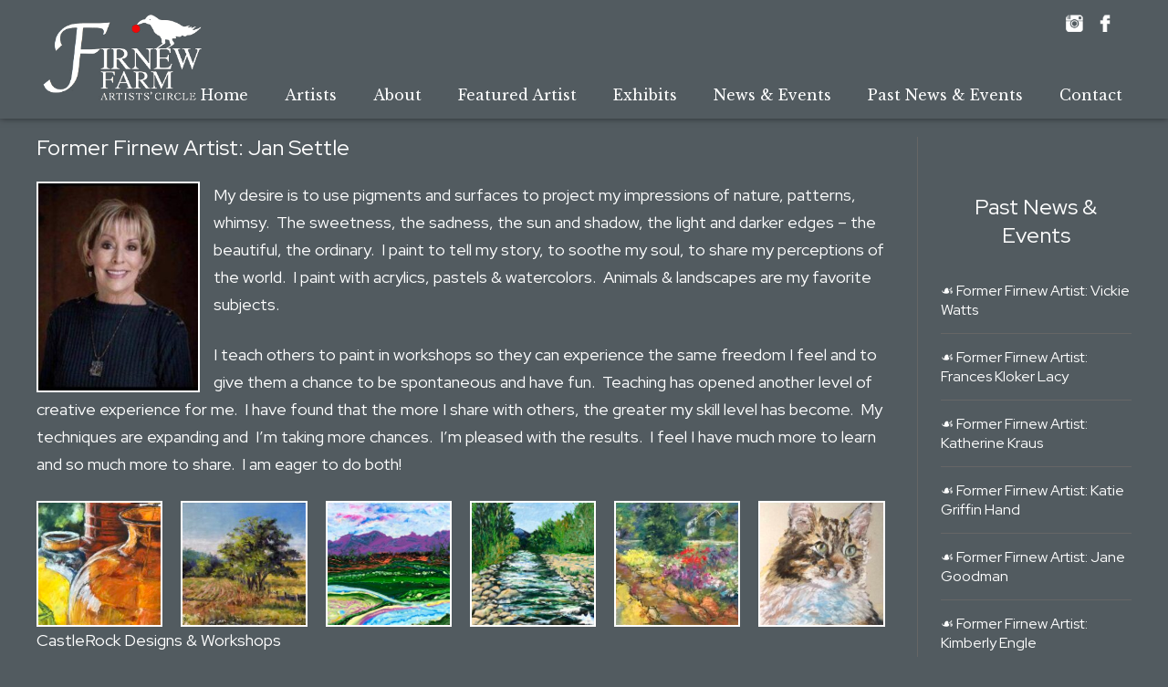

--- FILE ---
content_type: text/html; charset=UTF-8
request_url: https://www.firnewfarmartistscircle.com/former-firnew-artist-jan-settle/
body_size: 13781
content:
<!DOCTYPE html>

<!--[if IE 6]>

<html id="ie6" lang="en">

<![endif]-->

<!--[if IE 7]>

<html id="ie7" lang="en">

<![endif]-->

<!--[if IE 8]>

<html id="ie8" lang="en">

<![endif]-->

<!--[if !(IE 6) | !(IE 7) | !(IE 8)  ]><!-->

<html lang="en">

<!--<![endif]-->

<head>

	<meta charset="UTF-8" />

	<title>Former Firnew Artist: Jan Settle | Firnew Farm Artist's Circle</title>

	
	
	


	<meta http-equiv="X-UA-Compatible" content="IE=edge">


	<link rel="pingback" href="https://www.firnewfarmartistscircle.com/xmlrpc.php" />



<!--[if lt IE 9]>

		<script src="https://www.firnewfarmartistscircle.com/wp-content/themes/Nimble/js/html5.js" type="text/javascript"></script>

	<![endif]-->
    
    <script type="text/javascript">

		document.documentElement.className = 'js';

	</script>
    
	
	<script class="cssdeck" src="//cdnjs.cloudflare.com/ajax/libs/jquery/1.8.0/jquery.min.js"></script>

	<script src="https://www.firnewfarmartistscircle.com/wp-content/themes/Firnew/headshrink.js"></script>

    <script src="https://ajax.googleapis.com/ajax/libs/jquery/1.11.0/jquery.min.js"></script>
    <script src="https://www.firnewfarmartistscircle.com/wp-content/themes/Firnew/parallax.js"></script>
    <script src="https://www.firnewfarmartistscircle.com/wp-content/themes/Firnew/parallax.min.js"></script>

<script type="text/javascript">
piAId = '280062';
piCId = '1122';
(function() {
function async_load(){
var s = document.createElement('script'); s.type = 'text/javascript';
s.src = ('https:' == document.location.protocol ? 'https://pi' : 'http://cdn') + '.pardot.com/pd.js';
var c = document.getElementsByTagName('script')[0]; c.parentNode.insertBefore(s, c);
}
if(window.attachEvent) { window.attachEvent('onload', async_load); }
else { window.addEventListener('load', async_load, false); }
})();
</script>

    
<script>var et_site_url='https://www.firnewfarmartistscircle.com';var et_post_id='8802';function et_core_page_resource_fallback(a,b){"undefined"===typeof b&&(b=a.sheet.cssRules&&0===a.sheet.cssRules.length);b&&(a.onerror=null,a.onload=null,a.href?a.href=et_site_url+"/?et_core_page_resource="+a.id+et_post_id:a.src&&(a.src=et_site_url+"/?et_core_page_resource="+a.id+et_post_id))}
</script><title>Former Firnew Artist: Jan Settle | Firnew Farm Artist's Circle</title>
<meta name='robots' content='max-image-preview:large' />
<link rel='dns-prefetch' href='//platform-api.sharethis.com' />
<link rel='dns-prefetch' href='//fonts.googleapis.com' />
<link rel="alternate" type="application/rss+xml" title="Firnew Farm Artist&#039;s Circle &raquo; Feed" href="https://www.firnewfarmartistscircle.com/feed/" />
<link rel="alternate" type="application/rss+xml" title="Firnew Farm Artist&#039;s Circle &raquo; Comments Feed" href="https://www.firnewfarmartistscircle.com/comments/feed/" />
<link rel="alternate" title="oEmbed (JSON)" type="application/json+oembed" href="https://www.firnewfarmartistscircle.com/wp-json/oembed/1.0/embed?url=https%3A%2F%2Fwww.firnewfarmartistscircle.com%2Fformer-firnew-artist-jan-settle%2F" />
<link rel="alternate" title="oEmbed (XML)" type="text/xml+oembed" href="https://www.firnewfarmartistscircle.com/wp-json/oembed/1.0/embed?url=https%3A%2F%2Fwww.firnewfarmartistscircle.com%2Fformer-firnew-artist-jan-settle%2F&#038;format=xml" />
<meta content="Papa Weaver v.1.0.0" name="generator"/><style id='wp-img-auto-sizes-contain-inline-css' type='text/css'>
img:is([sizes=auto i],[sizes^="auto," i]){contain-intrinsic-size:3000px 1500px}
/*# sourceURL=wp-img-auto-sizes-contain-inline-css */
</style>
<style id='wp-emoji-styles-inline-css' type='text/css'>

	img.wp-smiley, img.emoji {
		display: inline !important;
		border: none !important;
		box-shadow: none !important;
		height: 1em !important;
		width: 1em !important;
		margin: 0 0.07em !important;
		vertical-align: -0.1em !important;
		background: none !important;
		padding: 0 !important;
	}
/*# sourceURL=wp-emoji-styles-inline-css */
</style>
<style id='classic-theme-styles-inline-css' type='text/css'>
/*! This file is auto-generated */
.wp-block-button__link{color:#fff;background-color:#32373c;border-radius:9999px;box-shadow:none;text-decoration:none;padding:calc(.667em + 2px) calc(1.333em + 2px);font-size:1.125em}.wp-block-file__button{background:#32373c;color:#fff;text-decoration:none}
/*# sourceURL=/wp-includes/css/classic-themes.min.css */
</style>
<link rel='stylesheet' id='megamenu-css' href='https://www.firnewfarmartistscircle.com/wp-content/uploads/maxmegamenu/style.css?ver=c43e2e' type='text/css' media='all' />
<link rel='stylesheet' id='dashicons-css' href='https://www.firnewfarmartistscircle.com/wp-includes/css/dashicons.min.css?ver=6.9' type='text/css' media='all' />
<link rel='stylesheet' id='nimble-fonts-css' href='https://fonts.googleapis.com/css?family=Open+Sans:300italic,700italic,800italic,400,300,700,800&#038;subset=latin,latin-ext' type='text/css' media='all' />
<link rel='stylesheet' id='nimble-style-css' href='https://www.firnewfarmartistscircle.com/wp-content/themes/Firnew/style.css?ver=6.9' type='text/css' media='all' />
<link rel='stylesheet' id='et-shortcodes-css-css' href='https://www.firnewfarmartistscircle.com/wp-content/themes/Nimble/epanel/shortcodes/css/shortcodes-legacy.css?ver=2.2.14' type='text/css' media='all' />
<link rel='stylesheet' id='et-shortcodes-responsive-css-css' href='https://www.firnewfarmartistscircle.com/wp-content/themes/Nimble/epanel/shortcodes/css/shortcodes_responsive.css?ver=2.2.14' type='text/css' media='all' />
<link rel='stylesheet' id='magnific_popup-css' href='https://www.firnewfarmartistscircle.com/wp-content/themes/Nimble/includes/page_templates/js/magnific_popup/magnific_popup.css?ver=1.3.4' type='text/css' media='screen' />
<link rel='stylesheet' id='et_page_templates-css' href='https://www.firnewfarmartistscircle.com/wp-content/themes/Nimble/includes/page_templates/page_templates.css?ver=1.8' type='text/css' media='screen' />
<script type="text/javascript" src="https://www.firnewfarmartistscircle.com/wp-includes/js/jquery/jquery.min.js?ver=3.7.1" id="jquery-core-js"></script>
<script type="text/javascript" src="https://www.firnewfarmartistscircle.com/wp-includes/js/jquery/jquery-migrate.min.js?ver=3.4.1" id="jquery-migrate-js"></script>
<script type="text/javascript" src="//platform-api.sharethis.com/js/sharethis.js#source=googleanalytics-wordpress#product=ga&amp;property=5f76a813d6bec30019bba07e" id="googleanalytics-platform-sharethis-js"></script>
<link rel="https://api.w.org/" href="https://www.firnewfarmartistscircle.com/wp-json/" /><link rel="alternate" title="JSON" type="application/json" href="https://www.firnewfarmartistscircle.com/wp-json/wp/v2/posts/8802" /><link rel="EditURI" type="application/rsd+xml" title="RSD" href="https://www.firnewfarmartistscircle.com/xmlrpc.php?rsd" />
<meta name="generator" content="WordPress 6.9" />
<link rel="canonical" href="https://www.firnewfarmartistscircle.com/former-firnew-artist-jan-settle/" />
<link rel='shortlink' href='https://www.firnewfarmartistscircle.com/?p=8802' />
<script>document.documentElement.className += " js";</script>
<link rel="apple-touch-icon" sizes="180x180" href="/wp-content/uploads/fbrfg/apple-touch-icon.png">
<link rel="icon" type="image/png" sizes="32x32" href="/wp-content/uploads/fbrfg/favicon-32x32.png">
<link rel="icon" type="image/png" sizes="16x16" href="/wp-content/uploads/fbrfg/favicon-16x16.png">
<link rel="manifest" href="/wp-content/uploads/fbrfg/site.webmanifest">
<link rel="shortcut icon" href="/wp-content/uploads/fbrfg/favicon.ico">
<meta name="msapplication-TileColor" content="#da532c">
<meta name="msapplication-config" content="/wp-content/uploads/fbrfg/browserconfig.xml">
<meta name="theme-color" content="#ffffff"><style id="modula-slideshow">.modula-toolbar {position: absolute;top: 0;right: 60px;z-index: 9999999;display: block;opacity: 1;}.modula-toolbar span.modula-play {margin-right: 10px;}.modula-toolbar span {cursor:pointer;color: #fff;display:inline-block;}.modula-toolbar span svg {width: 15px;}.modula-toolbar.modula-is-playing span.modula-play {opacity: .5;}.modula-toolbar:not(.modula-is-playing) span.modula-pause {opacity: .5;}#swipebox-container .modula-toolbar {top: 8px;}</style>		<style>
				</style>
	<meta name="viewport" content="width=device-width, initial-scale=1.0, maximum-scale=1.0, user-scalable=0" /><link rel="preload" href="https://www.firnewfarmartistscircle.com/wp-content/themes/Nimble/core/admin/fonts/modules.ttf" as="font" crossorigin="anonymous"><script>
(function() {
	(function (i, s, o, g, r, a, m) {
		i['GoogleAnalyticsObject'] = r;
		i[r] = i[r] || function () {
				(i[r].q = i[r].q || []).push(arguments)
			}, i[r].l = 1 * new Date();
		a = s.createElement(o),
			m = s.getElementsByTagName(o)[0];
		a.async = 1;
		a.src = g;
		m.parentNode.insertBefore(a, m)
	})(window, document, 'script', 'https://google-analytics.com/analytics.js', 'ga');

	ga('create', 'UA-179481777-1', 'auto');
			ga('send', 'pageview');
	})();
</script>
<style type="text/css">/** Mega Menu CSS: fs **/</style>

<style id='global-styles-inline-css' type='text/css'>
:root{--wp--preset--aspect-ratio--square: 1;--wp--preset--aspect-ratio--4-3: 4/3;--wp--preset--aspect-ratio--3-4: 3/4;--wp--preset--aspect-ratio--3-2: 3/2;--wp--preset--aspect-ratio--2-3: 2/3;--wp--preset--aspect-ratio--16-9: 16/9;--wp--preset--aspect-ratio--9-16: 9/16;--wp--preset--color--black: #000000;--wp--preset--color--cyan-bluish-gray: #abb8c3;--wp--preset--color--white: #ffffff;--wp--preset--color--pale-pink: #f78da7;--wp--preset--color--vivid-red: #cf2e2e;--wp--preset--color--luminous-vivid-orange: #ff6900;--wp--preset--color--luminous-vivid-amber: #fcb900;--wp--preset--color--light-green-cyan: #7bdcb5;--wp--preset--color--vivid-green-cyan: #00d084;--wp--preset--color--pale-cyan-blue: #8ed1fc;--wp--preset--color--vivid-cyan-blue: #0693e3;--wp--preset--color--vivid-purple: #9b51e0;--wp--preset--gradient--vivid-cyan-blue-to-vivid-purple: linear-gradient(135deg,rgb(6,147,227) 0%,rgb(155,81,224) 100%);--wp--preset--gradient--light-green-cyan-to-vivid-green-cyan: linear-gradient(135deg,rgb(122,220,180) 0%,rgb(0,208,130) 100%);--wp--preset--gradient--luminous-vivid-amber-to-luminous-vivid-orange: linear-gradient(135deg,rgb(252,185,0) 0%,rgb(255,105,0) 100%);--wp--preset--gradient--luminous-vivid-orange-to-vivid-red: linear-gradient(135deg,rgb(255,105,0) 0%,rgb(207,46,46) 100%);--wp--preset--gradient--very-light-gray-to-cyan-bluish-gray: linear-gradient(135deg,rgb(238,238,238) 0%,rgb(169,184,195) 100%);--wp--preset--gradient--cool-to-warm-spectrum: linear-gradient(135deg,rgb(74,234,220) 0%,rgb(151,120,209) 20%,rgb(207,42,186) 40%,rgb(238,44,130) 60%,rgb(251,105,98) 80%,rgb(254,248,76) 100%);--wp--preset--gradient--blush-light-purple: linear-gradient(135deg,rgb(255,206,236) 0%,rgb(152,150,240) 100%);--wp--preset--gradient--blush-bordeaux: linear-gradient(135deg,rgb(254,205,165) 0%,rgb(254,45,45) 50%,rgb(107,0,62) 100%);--wp--preset--gradient--luminous-dusk: linear-gradient(135deg,rgb(255,203,112) 0%,rgb(199,81,192) 50%,rgb(65,88,208) 100%);--wp--preset--gradient--pale-ocean: linear-gradient(135deg,rgb(255,245,203) 0%,rgb(182,227,212) 50%,rgb(51,167,181) 100%);--wp--preset--gradient--electric-grass: linear-gradient(135deg,rgb(202,248,128) 0%,rgb(113,206,126) 100%);--wp--preset--gradient--midnight: linear-gradient(135deg,rgb(2,3,129) 0%,rgb(40,116,252) 100%);--wp--preset--font-size--small: 13px;--wp--preset--font-size--medium: 20px;--wp--preset--font-size--large: 36px;--wp--preset--font-size--x-large: 42px;--wp--preset--spacing--20: 0.44rem;--wp--preset--spacing--30: 0.67rem;--wp--preset--spacing--40: 1rem;--wp--preset--spacing--50: 1.5rem;--wp--preset--spacing--60: 2.25rem;--wp--preset--spacing--70: 3.38rem;--wp--preset--spacing--80: 5.06rem;--wp--preset--shadow--natural: 6px 6px 9px rgba(0, 0, 0, 0.2);--wp--preset--shadow--deep: 12px 12px 50px rgba(0, 0, 0, 0.4);--wp--preset--shadow--sharp: 6px 6px 0px rgba(0, 0, 0, 0.2);--wp--preset--shadow--outlined: 6px 6px 0px -3px rgb(255, 255, 255), 6px 6px rgb(0, 0, 0);--wp--preset--shadow--crisp: 6px 6px 0px rgb(0, 0, 0);}:where(.is-layout-flex){gap: 0.5em;}:where(.is-layout-grid){gap: 0.5em;}body .is-layout-flex{display: flex;}.is-layout-flex{flex-wrap: wrap;align-items: center;}.is-layout-flex > :is(*, div){margin: 0;}body .is-layout-grid{display: grid;}.is-layout-grid > :is(*, div){margin: 0;}:where(.wp-block-columns.is-layout-flex){gap: 2em;}:where(.wp-block-columns.is-layout-grid){gap: 2em;}:where(.wp-block-post-template.is-layout-flex){gap: 1.25em;}:where(.wp-block-post-template.is-layout-grid){gap: 1.25em;}.has-black-color{color: var(--wp--preset--color--black) !important;}.has-cyan-bluish-gray-color{color: var(--wp--preset--color--cyan-bluish-gray) !important;}.has-white-color{color: var(--wp--preset--color--white) !important;}.has-pale-pink-color{color: var(--wp--preset--color--pale-pink) !important;}.has-vivid-red-color{color: var(--wp--preset--color--vivid-red) !important;}.has-luminous-vivid-orange-color{color: var(--wp--preset--color--luminous-vivid-orange) !important;}.has-luminous-vivid-amber-color{color: var(--wp--preset--color--luminous-vivid-amber) !important;}.has-light-green-cyan-color{color: var(--wp--preset--color--light-green-cyan) !important;}.has-vivid-green-cyan-color{color: var(--wp--preset--color--vivid-green-cyan) !important;}.has-pale-cyan-blue-color{color: var(--wp--preset--color--pale-cyan-blue) !important;}.has-vivid-cyan-blue-color{color: var(--wp--preset--color--vivid-cyan-blue) !important;}.has-vivid-purple-color{color: var(--wp--preset--color--vivid-purple) !important;}.has-black-background-color{background-color: var(--wp--preset--color--black) !important;}.has-cyan-bluish-gray-background-color{background-color: var(--wp--preset--color--cyan-bluish-gray) !important;}.has-white-background-color{background-color: var(--wp--preset--color--white) !important;}.has-pale-pink-background-color{background-color: var(--wp--preset--color--pale-pink) !important;}.has-vivid-red-background-color{background-color: var(--wp--preset--color--vivid-red) !important;}.has-luminous-vivid-orange-background-color{background-color: var(--wp--preset--color--luminous-vivid-orange) !important;}.has-luminous-vivid-amber-background-color{background-color: var(--wp--preset--color--luminous-vivid-amber) !important;}.has-light-green-cyan-background-color{background-color: var(--wp--preset--color--light-green-cyan) !important;}.has-vivid-green-cyan-background-color{background-color: var(--wp--preset--color--vivid-green-cyan) !important;}.has-pale-cyan-blue-background-color{background-color: var(--wp--preset--color--pale-cyan-blue) !important;}.has-vivid-cyan-blue-background-color{background-color: var(--wp--preset--color--vivid-cyan-blue) !important;}.has-vivid-purple-background-color{background-color: var(--wp--preset--color--vivid-purple) !important;}.has-black-border-color{border-color: var(--wp--preset--color--black) !important;}.has-cyan-bluish-gray-border-color{border-color: var(--wp--preset--color--cyan-bluish-gray) !important;}.has-white-border-color{border-color: var(--wp--preset--color--white) !important;}.has-pale-pink-border-color{border-color: var(--wp--preset--color--pale-pink) !important;}.has-vivid-red-border-color{border-color: var(--wp--preset--color--vivid-red) !important;}.has-luminous-vivid-orange-border-color{border-color: var(--wp--preset--color--luminous-vivid-orange) !important;}.has-luminous-vivid-amber-border-color{border-color: var(--wp--preset--color--luminous-vivid-amber) !important;}.has-light-green-cyan-border-color{border-color: var(--wp--preset--color--light-green-cyan) !important;}.has-vivid-green-cyan-border-color{border-color: var(--wp--preset--color--vivid-green-cyan) !important;}.has-pale-cyan-blue-border-color{border-color: var(--wp--preset--color--pale-cyan-blue) !important;}.has-vivid-cyan-blue-border-color{border-color: var(--wp--preset--color--vivid-cyan-blue) !important;}.has-vivid-purple-border-color{border-color: var(--wp--preset--color--vivid-purple) !important;}.has-vivid-cyan-blue-to-vivid-purple-gradient-background{background: var(--wp--preset--gradient--vivid-cyan-blue-to-vivid-purple) !important;}.has-light-green-cyan-to-vivid-green-cyan-gradient-background{background: var(--wp--preset--gradient--light-green-cyan-to-vivid-green-cyan) !important;}.has-luminous-vivid-amber-to-luminous-vivid-orange-gradient-background{background: var(--wp--preset--gradient--luminous-vivid-amber-to-luminous-vivid-orange) !important;}.has-luminous-vivid-orange-to-vivid-red-gradient-background{background: var(--wp--preset--gradient--luminous-vivid-orange-to-vivid-red) !important;}.has-very-light-gray-to-cyan-bluish-gray-gradient-background{background: var(--wp--preset--gradient--very-light-gray-to-cyan-bluish-gray) !important;}.has-cool-to-warm-spectrum-gradient-background{background: var(--wp--preset--gradient--cool-to-warm-spectrum) !important;}.has-blush-light-purple-gradient-background{background: var(--wp--preset--gradient--blush-light-purple) !important;}.has-blush-bordeaux-gradient-background{background: var(--wp--preset--gradient--blush-bordeaux) !important;}.has-luminous-dusk-gradient-background{background: var(--wp--preset--gradient--luminous-dusk) !important;}.has-pale-ocean-gradient-background{background: var(--wp--preset--gradient--pale-ocean) !important;}.has-electric-grass-gradient-background{background: var(--wp--preset--gradient--electric-grass) !important;}.has-midnight-gradient-background{background: var(--wp--preset--gradient--midnight) !important;}.has-small-font-size{font-size: var(--wp--preset--font-size--small) !important;}.has-medium-font-size{font-size: var(--wp--preset--font-size--medium) !important;}.has-large-font-size{font-size: var(--wp--preset--font-size--large) !important;}.has-x-large-font-size{font-size: var(--wp--preset--font-size--x-large) !important;}
/*# sourceURL=global-styles-inline-css */
</style>
<link rel='stylesheet' id='modula-video-css-css' href='https://www.firnewfarmartistscircle.com/wp-content/plugins/modula-video/assets/css/modula-video-css.css?ver=6.9' type='text/css' media='all' />
<link rel='stylesheet' id='modula-css' href='https://www.firnewfarmartistscircle.com/wp-content/plugins/modula-best-grid-gallery/assets/css/front.css?ver=2.13.4' type='text/css' media='all' />
</head>

<body data-rsssl=1 class="wp-singular post-template-default single single-post postid-8802 single-format-standard wp-theme-Nimble wp-child-theme-Firnew mega-menu-primary-menu metaslider-plugin et_includes_sidebar et_color_scheme_orange modula-best-grid-gallery">

	
<header id="main-header"><a name="top"></a>
<div class="header">

  <div class="topline">
  <div class="container">
  
    

  <div class="contactline"><p><a href="https://www.instagram.com/firnewfarmartistscircle/ " target="_blank" class="instagram">&nbsp;</a></p>
<p><a href="https://www.facebook.com/FirnewFarmArtistsCircle" target="_blank" class="facebook">&nbsp;</a></p>
</div>
  </div></div>
   
  <div class="container">
  <div class="trickery"><a href="https://www.firnewfarmartistscircle.com/"><img src="https://www.firnewfarmartistscircle.com/wp-content/uploads/2020/05/logo_foot2.png" border="0" id="logo"></a></div>  

<div id="menu">
			<nav id="top-menu"><div id="mega-menu-wrap-primary-menu" class="mega-menu-wrap"><div class="mega-menu-toggle"><div class="mega-toggle-blocks-left"></div><div class="mega-toggle-blocks-center"></div><div class="mega-toggle-blocks-right"><div class='mega-toggle-block mega-menu-toggle-block mega-toggle-block-1' id='mega-toggle-block-1' tabindex='0'><span class='mega-toggle-label' role='button' aria-expanded='false'><span class='mega-toggle-label-closed'>Menu</span><span class='mega-toggle-label-open'>Menu</span></span></div></div></div><ul id="mega-menu-primary-menu" class="mega-menu max-mega-menu mega-menu-horizontal mega-no-js" data-event="hover_intent" data-effect="fade_up" data-effect-speed="200" data-effect-mobile="disabled" data-effect-speed-mobile="0" data-mobile-force-width="body" data-second-click="go" data-document-click="collapse" data-vertical-behaviour="standard" data-breakpoint="1075" data-unbind="true" data-mobile-state="collapse_all" data-mobile-direction="vertical" data-hover-intent-timeout="300" data-hover-intent-interval="100"><li class="mega-menu-item mega-menu-item-type-post_type mega-menu-item-object-page mega-menu-item-home mega-align-bottom-left mega-menu-flyout mega-menu-item-4204" id="mega-menu-item-4204"><a class="mega-menu-link" href="https://www.firnewfarmartistscircle.com/" tabindex="0">Home</a></li><li class="mega-menu-item mega-menu-item-type-post_type mega-menu-item-object-page mega-align-bottom-left mega-menu-flyout mega-menu-item-4208" id="mega-menu-item-4208"><a class="mega-menu-link" href="https://www.firnewfarmartistscircle.com/current-artists/" tabindex="0">Artists</a></li><li class="mega-menu-item mega-menu-item-type-post_type mega-menu-item-object-page mega-align-bottom-left mega-menu-flyout mega-menu-item-4205" id="mega-menu-item-4205"><a class="mega-menu-link" href="https://www.firnewfarmartistscircle.com/about/" tabindex="0">About</a></li><li class="mega-menu-item mega-menu-item-type-post_type mega-menu-item-object-page mega-align-bottom-left mega-menu-flyout mega-menu-item-4209" id="mega-menu-item-4209"><a class="mega-menu-link" href="https://www.firnewfarmartistscircle.com/featured-artist/" tabindex="0">Featured Artist</a></li><li class="mega-menu-item mega-menu-item-type-post_type mega-menu-item-object-page mega-align-bottom-left mega-menu-flyout mega-menu-item-8310" id="mega-menu-item-8310"><a class="mega-menu-link" href="https://www.firnewfarmartistscircle.com/exhibits/" tabindex="0">Exhibits</a></li><li class="mega-menu-item mega-menu-item-type-post_type mega-menu-item-object-page mega-align-bottom-left mega-menu-flyout mega-menu-item-4474" id="mega-menu-item-4474"><a class="mega-menu-link" href="https://www.firnewfarmartistscircle.com/news-events/" tabindex="0">News &#038; Events</a></li><li class="mega-menu-item mega-menu-item-type-post_type mega-menu-item-object-page mega-align-bottom-left mega-menu-flyout mega-menu-item-4207" id="mega-menu-item-4207"><a class="mega-menu-link" href="https://www.firnewfarmartistscircle.com/news/" tabindex="0">Past News &#038; Events</a></li><li class="mega-menu-item mega-menu-item-type-post_type mega-menu-item-object-page mega-align-bottom-left mega-menu-flyout mega-menu-item-4261" id="mega-menu-item-4261"><a class="mega-menu-link" href="https://www.firnewfarmartistscircle.com/contact-us/" tabindex="0">Contact</a></li></ul></div></nav>
</div>


  </div>
    
  </header>   
<div class="main">

<div class="container">

   <div class="leftside">



<article id="post-8802">	
<div class="title">
<h1 class="title">Former Firnew Artist: Jan Settle</h1>

</div>
<div class="gs">
<div class="">
<div id=":1qn" class="ii gt adO">
<div id=":1qo" class="a3s aXjCH ">
<div>
<p>M<img decoding="async" class="alignleft wp-image-4972" src="https://www.firnewfarmartistscircle.com/wp-content/uploads/2020/06/1932C3AD-0905-486E-B4C0-3553D1CF5BFC-231x300.jpeg" alt="" width="175" height="227" srcset="https://www.firnewfarmartistscircle.com/wp-content/uploads/2020/06/1932C3AD-0905-486E-B4C0-3553D1CF5BFC-231x300.jpeg 231w, https://www.firnewfarmartistscircle.com/wp-content/uploads/2020/06/1932C3AD-0905-486E-B4C0-3553D1CF5BFC-15x20.jpeg 15w, https://www.firnewfarmartistscircle.com/wp-content/uploads/2020/06/1932C3AD-0905-486E-B4C0-3553D1CF5BFC.jpeg 250w" sizes="(max-width: 175px) 100vw, 175px" />y desire is to use pigments and surfaces to project my impressions of nature, patterns, whimsy.  The sweetness, the sadness, the sun and shadow, the light and darker edges – the beautiful, the ordinary.  I paint to tell my story, to soothe my soul, to share my perceptions of the world.  I paint with acrylics, pastels &amp; watercolors.  Animals &amp; landscapes are my favorite subjects.</p>
<p>I teach others to paint in workshops so they can experience the same freedom I feel and to give them a chance to be spontaneous and have fun.  Teaching has opened another level of creative experience for me.  I have found that the more I share with others, the greater my skill level has become.  My techniques are expanding and  I’m taking more chances.  I’m pleased with the results.  I feel I have much more to learn and so much more to share.  I am eager to do both!</p>
</div>
<div class="yj6qo ajU">
<div id=":1q8" class="ajR" tabindex="0" role="button" data-tooltip="Show trimmed content" aria-label="Show trimmed content" aria-expanded="false"><style>#jtg-5137 .modula-item { border: 2px solid #ffffff; }#jtg-5137 .modula-item .jtg-social a, .lightbox-socials.jtg-social a{ fill: #ffffff; color: #ffffff }#jtg-5137 .modula-item .jtg-social-expandable a, #jtg-5137 .modula-item .jtg-social-expandable-icons a{ fill: #ffffff; color: #ffffff }#jtg-5137 .modula-item .jtg-social svg, .lightbox-socials.jtg-social svg { height: 16px; width: 16px }#jtg-5137 .modula-item .jtg-social-expandable svg { height: 16px; width: 16px }#jtg-5137 .modula-item .jtg-social-expandable-icons svg { height: 16px; width: 16px }#jtg-5137 .modula-item .jtg-social a:not(:last-child), .lightbox-socials.jtg-social a:not(:last-child) { margin-right: 10px }#jtg-5137 .modula-item .jtg-social-expandable-icons { gap: 10px }#jtg-5137 .modula-item .figc {color:#ffffff;}#jtg-5137 .modula-item .modula-item-content { transform: scale(1); }#jtg-5137 .modula-items .figc p.description { font-size:14px; }#jtg-5137 .modula-items .figc p.description { color:#ffffff;}#jtg-5137.modula-gallery .modula-item > a, #jtg-5137.modula-gallery .modula-item, #jtg-5137.modula-gallery .modula-item-content > a:not(.modula-no-follow) { cursor:zoom-in; } #jtg-5137.modula-gallery .modula-item-content .modula-no-follow { cursor: default; } #jtg-5137 .modula-video-icon {  position: absolute; width: 30px;top: 50%;left: 50%;transform: translate(-50%,-50%); }#jtg-5137 .modula-video-icon { z-index:10; }.modula-fancybox-container.modula-lightbox-jtg-5137 .fancybox__caption {align-self:center}@media screen and (max-width:480px){#jtg-5137 .modula-item .figc .jtg-title {  font-size: 12px; }#jtg-5137 .modula-items .figc p.description { color:#ffffff;font-size:10px; }}</style>
<div  id="jtg-5137" class="modula modula-gallery modula-custom-grid" data-config="{&quot;height&quot;:800,&quot;tabletHeight&quot;:800,&quot;mobileHeight&quot;:800,&quot;desktopHeight&quot;:800,&quot;enableTwitter&quot;:true,&quot;enableWhatsapp&quot;:true,&quot;enableFacebook&quot;:true,&quot;enablePinterest&quot;:true,&quot;enableLinkedin&quot;:true,&quot;enableEmail&quot;:false,&quot;randomFactor&quot;:0.5,&quot;type&quot;:&quot;custom-grid&quot;,&quot;columns&quot;:12,&quot;gutter&quot;:20,&quot;mobileGutter&quot;:20,&quot;tabletGutter&quot;:20,&quot;desktopGutter&quot;:20,&quot;enableResponsive&quot;:&quot;1&quot;,&quot;tabletColumns&quot;:&quot;2&quot;,&quot;mobileColumns&quot;:&quot;1&quot;,&quot;lazyLoad&quot;:0,&quot;lightboxOpts&quot;:{&quot;animated&quot;:true,&quot;Thumbs&quot;:{&quot;type&quot;:&quot;modern&quot;,&quot;showOnStart&quot;:false},&quot;Toolbar&quot;:{&quot;display&quot;:{&quot;right&quot;:[&quot;close&quot;]},&quot;enabled&quot;:true},&quot;Carousel&quot;:{&quot;Panzoom&quot;:{&quot;touch&quot;:true},&quot;infinite&quot;:false,&quot;transition&quot;:&quot;fade&quot;},&quot;keyboard&quot;:{&quot;Escape&quot;:&quot;close&quot;,&quot;Delete&quot;:&quot;close&quot;,&quot;Backspace&quot;:&quot;close&quot;,&quot;PageUp&quot;:false,&quot;PageDown&quot;:false,&quot;ArrowUp&quot;:false,&quot;ArrowDown&quot;:false,&quot;ArrowRight&quot;:false,&quot;ArrowLeft&quot;:false},&quot;touch&quot;:false,&quot;backdropClick&quot;:false,&quot;l10n&quot;:{&quot;CLOSE&quot;:&quot;Close&quot;,&quot;NEXT&quot;:&quot;Next&quot;,&quot;PREV&quot;:&quot;Previous&quot;,&quot;Error&quot;:&quot;The requested content cannot be loaded. Please try again later.&quot;,&quot;PLAY_START&quot;:&quot;Start slideshow&quot;,&quot;PLAY_STOP&quot;:&quot;Pause slideshow&quot;,&quot;FULL_SCREEN&quot;:&quot;Full screen&quot;,&quot;THUMBS&quot;:&quot;Thumbnails&quot;,&quot;DOWNLOAD&quot;:&quot;Download&quot;,&quot;SHARE&quot;:&quot;Share&quot;,&quot;ZOOM&quot;:&quot;Zoom&quot;,&quot;EMAIL&quot;:&quot;Here is the link to the image : %%image_link%% and this is the link to the gallery : %%gallery_link%%&quot;,&quot;MODAL&quot;:&quot;You can close this modal content with the ESC key&quot;,&quot;ERROR&quot;:&quot;Something Went Wrong, Please Try Again Later&quot;,&quot;IMAGE_ERROR&quot;:&quot;Image Not Found&quot;,&quot;ELEMENT_NOT_FOUND&quot;:&quot;HTML Element Not Found&quot;,&quot;AJAX_NOT_FOUND&quot;:&quot;Error Loading AJAX : Not Found&quot;,&quot;AJAX_FORBIDDEN&quot;:&quot;Error Loading AJAX : Forbidden&quot;,&quot;IFRAME_ERROR&quot;:&quot;Error Loading Page&quot;,&quot;TOGGLE_ZOOM&quot;:&quot;Toggle zoom level&quot;,&quot;TOGGLE_THUMBS&quot;:&quot;Toggle thumbnails&quot;,&quot;TOGGLE_SLIDESHOW&quot;:&quot;Toggle slideshow&quot;,&quot;TOGGLE_FULLSCREEN&quot;:&quot;Toggle full-screen mode&quot;},&quot;Images&quot;:{&quot;Panzoom&quot;:{&quot;maxScale&quot;:2}},&quot;mainClass&quot;:&quot;modula-fancybox-container modula-lightbox-jtg-5137&quot;,&quot;Html&quot;:{&quot;videoAutoplay&quot;:0,&quot;videoTpl&quot;:&quot;&lt;video class=\&quot;fancybox__html5video\&quot; controls muted playsinline controlsList controlsList=\&quot;nodownload\&quot; poster=\&quot;{{poster}}\&quot; src=\&quot;{{src}}\&quot; type=\&quot;{{format}}\&quot; &gt;  Sorry, your browser doesn&#039;t support embedded videos, &lt;a href=\&quot;{{src}}\&quot;&gt; download &lt;\/a&gt; and watch with your favorite video player! &lt;\/video&gt;&quot;}},&quot;inView&quot;:false,&quot;email_subject&quot;:&quot;Check out this awesome image !!&quot;,&quot;email_message&quot;:&quot;Here is the link to the image : %%image_link%% and this is the link to the gallery : %%gallery_link%%&quot;,&quot;options&quot;:{&quot;lightbox&quot;:&quot;fancybox&quot;},&quot;enableSlideshow&quot;:0,&quot;enableAutoplay&quot;:&quot;0&quot;,&quot;slideshowSpeed&quot;:5000,&quot;pauseOnHover&quot;:&quot;0&quot;,&quot;lightbox&quot;:&quot;fancybox&quot;}">

	
	<div  class="modula-items">
		<div class="modula-item effect-pufrobo" data-width="2" data-height="2" >
	<div class="modula-item-overlay"></div>

	<div class="modula-item-content">

				
					<a data-image-id="5143" role="button" tabindex="0" href="https://www.firnewfarmartistscircle.com/wp-content/uploads/2020/06/67784CFC-8D2C-4E46-BF70-7045655163B8.jpeg" rel="jtg-5137" data-caption="" aria-label="Open image in lightbox" class="tile-inner modula-item-link"></a>
		
		<img fetchpriority="high" decoding="async" class="pic wp-image-5143"  data-valign="middle" data-halign="center" alt="" data-full="https://www.firnewfarmartistscircle.com/wp-content/uploads/2020/06/67784CFC-8D2C-4E46-BF70-7045655163B8.jpeg" title="67784CFC-8D2C-4E46-BF70-7045655163B8" width="300" height="224" src="https://www.firnewfarmartistscircle.com/wp-content/uploads/2020/06/67784CFC-8D2C-4E46-BF70-7045655163B8-300x224.jpeg" data-src="https://www.firnewfarmartistscircle.com/wp-content/uploads/2020/06/67784CFC-8D2C-4E46-BF70-7045655163B8-300x224.jpeg" data-caption="" srcset="https://www.firnewfarmartistscircle.com/wp-content/uploads/2020/06/67784CFC-8D2C-4E46-BF70-7045655163B8.jpeg 948w, https://www.firnewfarmartistscircle.com/wp-content/uploads/2020/06/67784CFC-8D2C-4E46-BF70-7045655163B8-300x224.jpeg 300w, https://www.firnewfarmartistscircle.com/wp-content/uploads/2020/06/67784CFC-8D2C-4E46-BF70-7045655163B8-768x574.jpeg 768w, https://www.firnewfarmartistscircle.com/wp-content/uploads/2020/06/67784CFC-8D2C-4E46-BF70-7045655163B8-20x15.jpeg 20w" sizes="(max-width: 300px) 100vw, 300px" />	<div class="jtg-social-expandable ">
		<a class="modula-icon-share" aria-label="Click to share" href="#"><svg xmlns="http://www.w3.org/2000/svg" viewBox="0 0 24 24" tabindex="-1" width="24" height="24"><path d="M2.55 19c1.4-8.4 9.1-9.8 11.9-9.8V5l7 7-7 6.3v-3.5c-2.8 0-10.5 2.1-11.9 4.2z"></path></svg></a>
	</div>
	<div class="jtg-social-expandable-icons ">
							<a class="modula-icon-twitter" aria-label="Share on X"  data-modula-gallery-id="5137" data-modula-item-id="5143" data-modula-image-src="https://www.firnewfarmartistscircle.com/wp-content/uploads/2020/06/67784CFC-8D2C-4E46-BF70-7045655163B8.jpeg" href="#"><svg
					width="20px"
					height="20px"
					viewBox="0 0 20 20"
					aria-hidden="true">
						<path d="M2.9 0C1.3 0 0 1.3 0 2.9v14.3C0 18.7 1.3 20 2.9 20h14.3c1.6 0 2.9-1.3 2.9-2.9V2.9C20 1.3 18.7 0 17.1 0H2.9zm13.2 3.8L11.5 9l5.5 7.2h-4.3l-3.3-4.4-3.8 4.4H3.4l5-5.7-5.3-6.7h4.4l3 4 3.5-4h2.1zM14.4 15 6.8 5H5.6l7.7 10h1.1z"/>
					</svg></a>
										<a class="modula-icon-facebook" aria-label="Share on Facebook"  data-modula-gallery-id="5137" data-modula-item-id="5143" data-modula-image-src="https://www.firnewfarmartistscircle.com/wp-content/uploads/2020/06/67784CFC-8D2C-4E46-BF70-7045655163B8.jpeg"				href="#"><svg
					width="20px"
					height="20px"
					viewBox="0 0 20 20"
					aria-hidden="true">
						<path d="M20,10.1c0-5.5-4.5-10-10-10S0,4.5,0,10.1c0,5,3.7,9.1,8.4,9.9v-7H5.9v-2.9h2.5V7.9C8.4,5.4,9.9,4,12.2,4c1.1,0,2.2,0.2,2.2,0.2v2.5h-1.3c-1.2,0-1.6,0.8-1.6,1.6v1.9h2.8L13.9,13h-2.3v7C16.3,19.2,20,15.1,20,10.1z"/>
					</svg></a>
										<a class="modula-icon-whatsapp" aria-label="Share on Whatsapp"  data-modula-gallery-id="5137" data-modula-item-id="5143" data-modula-image-src="https://www.firnewfarmartistscircle.com/wp-content/uploads/2020/06/67784CFC-8D2C-4E46-BF70-7045655163B8.jpeg"				href="#"><svg
					width="20px"
					height="20px"
					viewBox="0 0 20 20"
					aria-hidden="true">
						<path d="M10,0C4.5,0,0,4.5,0,10c0,1.9,0.5,3.6,1.4,5.1L0.1,20l5-1.3C6.5,19.5,8.2,20,10,20c5.5,0,10-4.5,10-10S15.5,0,10,0zM6.6,5.3c0.2,0,0.3,0,0.5,0c0.2,0,0.4,0,0.6,0.4c0.2,0.5,0.7,1.7,0.8,1.8c0.1,0.1,0.1,0.3,0,0.4C8.3,8.2,8.3,8.3,8.1,8.5C8,8.6,7.9,8.8,7.8,8.9C7.7,9,7.5,9.1,7.7,9.4c0.1,0.2,0.6,1.1,1.4,1.7c0.9,0.8,1.7,1.1,2,1.2c0.2,0.1,0.4,0.1,0.5-0.1c0.1-0.2,0.6-0.7,0.8-1c0.2-0.2,0.3-0.2,0.6-0.1c0.2,0.1,1.4,0.7,1.7,0.8s0.4,0.2,0.5,0.3c0.1,0.1,0.1,0.6-0.1,1.2c-0.2,0.6-1.2,1.1-1.7,1.2c-0.5,0-0.9,0.2-3-0.6c-2.5-1-4.1-3.6-4.2-3.7c-0.1-0.2-1-1.3-1-2.6c0-1.2,0.6-1.8,0.9-2.1C6.1,5.4,6.4,5.3,6.6,5.3z"/>
					</svg></a>
										<a class="modula-icon-pinterest" aria-label="Share on Pinterest"  data-modula-gallery-id="5137" data-modula-item-id="5143" data-modula-image-src="https://www.firnewfarmartistscircle.com/wp-content/uploads/2020/06/67784CFC-8D2C-4E46-BF70-7045655163B8.jpeg"				href="#"><svg
					width="20px"
					height="20px"
					viewBox="0 0 20 20"
					aria-hidden="true">
						<path d="M10,0C4.5,0,0,4.5,0,10c0,4.1,2.5,7.6,6,9.2c0-0.7,0-1.5,0.2-2.3c0.2-0.8,1.3-5.4,1.3-5.4s-0.3-0.6-0.3-1.6c0-1.5,0.9-2.6,1.9-2.6c0.9,0,1.3,0.7,1.3,1.5c0,0.9-0.6,2.3-0.9,3.5c-0.3,1.1,0.5,1.9,1.6,1.9c1.9,0,3.2-2.4,3.2-5.3c0-2.2-1.5-3.8-4.2-3.8c-3,0-4.9,2.3-4.9,4.8c0,0.9,0.3,1.5,0.7,2C6,12,6.1,12.1,6,12.4c0,0.2-0.2,0.6-0.2,0.8c-0.1,0.3-0.3,0.3-0.5,0.3c-1.4-0.6-2-2.1-2-3.8c0-2.8,2.4-6.2,7.1-6.2c3.8,0,6.3,2.8,6.3,5.7c0,3.9-2.2,6.9-5.4,6.9c-1.1,0-2.1-0.6-2.4-1.2c0,0-0.6,2.3-0.7,2.7c-0.2,0.8-0.6,1.5-1,2.1C8.1,19.9,9,20,10,20c5.5,0,10-4.5,10-10C20,4.5,15.5,0,10,0z"/>
					</svg></a>
										<a class="modula-icon-linkedin" aria-label="Share on LinkedIn"  data-modula-gallery-id="5137" data-modula-item-id="5143" data-modula-image-src="https://www.firnewfarmartistscircle.com/wp-content/uploads/2020/06/67784CFC-8D2C-4E46-BF70-7045655163B8.jpeg"				href="#"><svg
					width="20px"
					height="20px"
					viewBox="0 0 20 20"
					aria-hidden="true">
						<path d="M18.6,0H1.4C0.6,0,0,0.6,0,1.4v17.1C0,19.4,0.6,20,1.4,20h17.1c0.8,0,1.4-0.6,1.4-1.4V1.4C20,0.6,19.4,0,18.6,0z M6,17.1h-3V7.6h3L6,17.1L6,17.1zM4.6,6.3c-1,0-1.7-0.8-1.7-1.7s0.8-1.7,1.7-1.7c0.9,0,1.7,0.8,1.7,1.7C6.3,5.5,5.5,6.3,4.6,6.3z M17.2,17.1h-3v-4.6c0-1.1,0-2.5-1.5-2.5c-1.5,0-1.8,1.2-1.8,2.5v4.7h-3V7.6h2.8v1.3h0c0.4-0.8,1.4-1.5,2.8-1.5c3,0,3.6,2,3.6,4.5V17.1z"/>
					</svg></a>
											</div>
	
		<div class="figc no-description">
			<div class="figc-inner">
															</div>
		</div>

	</div>

</div><div class="modula-item effect-pufrobo" data-width="2" data-height="2" >
	<div class="modula-item-overlay"></div>

	<div class="modula-item-content">

				
					<a data-image-id="5139" role="button" tabindex="0" href="https://www.firnewfarmartistscircle.com/wp-content/uploads/2020/06/16B5564C-8617-48F4-81C0-03BDD0FC15B3.jpeg" rel="jtg-5137" data-caption="" aria-label="Open image in lightbox" class="tile-inner modula-item-link"></a>
		
		<img decoding="async" class="pic wp-image-5139"  data-valign="middle" data-halign="center" alt="" data-full="https://www.firnewfarmartistscircle.com/wp-content/uploads/2020/06/16B5564C-8617-48F4-81C0-03BDD0FC15B3.jpeg" title="16B5564C-8617-48F4-81C0-03BDD0FC15B3" width="300" height="222" src="https://www.firnewfarmartistscircle.com/wp-content/uploads/2020/06/16B5564C-8617-48F4-81C0-03BDD0FC15B3-300x222.jpeg" data-src="https://www.firnewfarmartistscircle.com/wp-content/uploads/2020/06/16B5564C-8617-48F4-81C0-03BDD0FC15B3-300x222.jpeg" data-caption="" srcset="https://www.firnewfarmartistscircle.com/wp-content/uploads/2020/06/16B5564C-8617-48F4-81C0-03BDD0FC15B3.jpeg 948w, https://www.firnewfarmartistscircle.com/wp-content/uploads/2020/06/16B5564C-8617-48F4-81C0-03BDD0FC15B3-300x222.jpeg 300w, https://www.firnewfarmartistscircle.com/wp-content/uploads/2020/06/16B5564C-8617-48F4-81C0-03BDD0FC15B3-768x570.jpeg 768w, https://www.firnewfarmartistscircle.com/wp-content/uploads/2020/06/16B5564C-8617-48F4-81C0-03BDD0FC15B3-20x15.jpeg 20w" sizes="(max-width: 300px) 100vw, 300px" />	<div class="jtg-social-expandable ">
		<a class="modula-icon-share" aria-label="Click to share" href="#"><svg xmlns="http://www.w3.org/2000/svg" viewBox="0 0 24 24" tabindex="-1" width="24" height="24"><path d="M2.55 19c1.4-8.4 9.1-9.8 11.9-9.8V5l7 7-7 6.3v-3.5c-2.8 0-10.5 2.1-11.9 4.2z"></path></svg></a>
	</div>
	<div class="jtg-social-expandable-icons ">
							<a class="modula-icon-twitter" aria-label="Share on X"  data-modula-gallery-id="5137" data-modula-item-id="5139" data-modula-image-src="https://www.firnewfarmartistscircle.com/wp-content/uploads/2020/06/16B5564C-8617-48F4-81C0-03BDD0FC15B3.jpeg" href="#"><svg
					width="20px"
					height="20px"
					viewBox="0 0 20 20"
					aria-hidden="true">
						<path d="M2.9 0C1.3 0 0 1.3 0 2.9v14.3C0 18.7 1.3 20 2.9 20h14.3c1.6 0 2.9-1.3 2.9-2.9V2.9C20 1.3 18.7 0 17.1 0H2.9zm13.2 3.8L11.5 9l5.5 7.2h-4.3l-3.3-4.4-3.8 4.4H3.4l5-5.7-5.3-6.7h4.4l3 4 3.5-4h2.1zM14.4 15 6.8 5H5.6l7.7 10h1.1z"/>
					</svg></a>
										<a class="modula-icon-facebook" aria-label="Share on Facebook"  data-modula-gallery-id="5137" data-modula-item-id="5139" data-modula-image-src="https://www.firnewfarmartistscircle.com/wp-content/uploads/2020/06/16B5564C-8617-48F4-81C0-03BDD0FC15B3.jpeg"				href="#"><svg
					width="20px"
					height="20px"
					viewBox="0 0 20 20"
					aria-hidden="true">
						<path d="M20,10.1c0-5.5-4.5-10-10-10S0,4.5,0,10.1c0,5,3.7,9.1,8.4,9.9v-7H5.9v-2.9h2.5V7.9C8.4,5.4,9.9,4,12.2,4c1.1,0,2.2,0.2,2.2,0.2v2.5h-1.3c-1.2,0-1.6,0.8-1.6,1.6v1.9h2.8L13.9,13h-2.3v7C16.3,19.2,20,15.1,20,10.1z"/>
					</svg></a>
										<a class="modula-icon-whatsapp" aria-label="Share on Whatsapp"  data-modula-gallery-id="5137" data-modula-item-id="5139" data-modula-image-src="https://www.firnewfarmartistscircle.com/wp-content/uploads/2020/06/16B5564C-8617-48F4-81C0-03BDD0FC15B3.jpeg"				href="#"><svg
					width="20px"
					height="20px"
					viewBox="0 0 20 20"
					aria-hidden="true">
						<path d="M10,0C4.5,0,0,4.5,0,10c0,1.9,0.5,3.6,1.4,5.1L0.1,20l5-1.3C6.5,19.5,8.2,20,10,20c5.5,0,10-4.5,10-10S15.5,0,10,0zM6.6,5.3c0.2,0,0.3,0,0.5,0c0.2,0,0.4,0,0.6,0.4c0.2,0.5,0.7,1.7,0.8,1.8c0.1,0.1,0.1,0.3,0,0.4C8.3,8.2,8.3,8.3,8.1,8.5C8,8.6,7.9,8.8,7.8,8.9C7.7,9,7.5,9.1,7.7,9.4c0.1,0.2,0.6,1.1,1.4,1.7c0.9,0.8,1.7,1.1,2,1.2c0.2,0.1,0.4,0.1,0.5-0.1c0.1-0.2,0.6-0.7,0.8-1c0.2-0.2,0.3-0.2,0.6-0.1c0.2,0.1,1.4,0.7,1.7,0.8s0.4,0.2,0.5,0.3c0.1,0.1,0.1,0.6-0.1,1.2c-0.2,0.6-1.2,1.1-1.7,1.2c-0.5,0-0.9,0.2-3-0.6c-2.5-1-4.1-3.6-4.2-3.7c-0.1-0.2-1-1.3-1-2.6c0-1.2,0.6-1.8,0.9-2.1C6.1,5.4,6.4,5.3,6.6,5.3z"/>
					</svg></a>
										<a class="modula-icon-pinterest" aria-label="Share on Pinterest"  data-modula-gallery-id="5137" data-modula-item-id="5139" data-modula-image-src="https://www.firnewfarmartistscircle.com/wp-content/uploads/2020/06/16B5564C-8617-48F4-81C0-03BDD0FC15B3.jpeg"				href="#"><svg
					width="20px"
					height="20px"
					viewBox="0 0 20 20"
					aria-hidden="true">
						<path d="M10,0C4.5,0,0,4.5,0,10c0,4.1,2.5,7.6,6,9.2c0-0.7,0-1.5,0.2-2.3c0.2-0.8,1.3-5.4,1.3-5.4s-0.3-0.6-0.3-1.6c0-1.5,0.9-2.6,1.9-2.6c0.9,0,1.3,0.7,1.3,1.5c0,0.9-0.6,2.3-0.9,3.5c-0.3,1.1,0.5,1.9,1.6,1.9c1.9,0,3.2-2.4,3.2-5.3c0-2.2-1.5-3.8-4.2-3.8c-3,0-4.9,2.3-4.9,4.8c0,0.9,0.3,1.5,0.7,2C6,12,6.1,12.1,6,12.4c0,0.2-0.2,0.6-0.2,0.8c-0.1,0.3-0.3,0.3-0.5,0.3c-1.4-0.6-2-2.1-2-3.8c0-2.8,2.4-6.2,7.1-6.2c3.8,0,6.3,2.8,6.3,5.7c0,3.9-2.2,6.9-5.4,6.9c-1.1,0-2.1-0.6-2.4-1.2c0,0-0.6,2.3-0.7,2.7c-0.2,0.8-0.6,1.5-1,2.1C8.1,19.9,9,20,10,20c5.5,0,10-4.5,10-10C20,4.5,15.5,0,10,0z"/>
					</svg></a>
										<a class="modula-icon-linkedin" aria-label="Share on LinkedIn"  data-modula-gallery-id="5137" data-modula-item-id="5139" data-modula-image-src="https://www.firnewfarmartistscircle.com/wp-content/uploads/2020/06/16B5564C-8617-48F4-81C0-03BDD0FC15B3.jpeg"				href="#"><svg
					width="20px"
					height="20px"
					viewBox="0 0 20 20"
					aria-hidden="true">
						<path d="M18.6,0H1.4C0.6,0,0,0.6,0,1.4v17.1C0,19.4,0.6,20,1.4,20h17.1c0.8,0,1.4-0.6,1.4-1.4V1.4C20,0.6,19.4,0,18.6,0z M6,17.1h-3V7.6h3L6,17.1L6,17.1zM4.6,6.3c-1,0-1.7-0.8-1.7-1.7s0.8-1.7,1.7-1.7c0.9,0,1.7,0.8,1.7,1.7C6.3,5.5,5.5,6.3,4.6,6.3z M17.2,17.1h-3v-4.6c0-1.1,0-2.5-1.5-2.5c-1.5,0-1.8,1.2-1.8,2.5v4.7h-3V7.6h2.8v1.3h0c0.4-0.8,1.4-1.5,2.8-1.5c3,0,3.6,2,3.6,4.5V17.1z"/>
					</svg></a>
											</div>
	
		<div class="figc no-description">
			<div class="figc-inner">
															</div>
		</div>

	</div>

</div><div class="modula-item effect-pufrobo" data-width="2" data-height="2" >
	<div class="modula-item-overlay"></div>

	<div class="modula-item-content">

				
					<a data-image-id="5140" role="button" tabindex="0" href="https://www.firnewfarmartistscircle.com/wp-content/uploads/2020/06/8FD8A360-54C7-4D5B-AD13-D1C1B1F8CD92.jpeg" rel="jtg-5137" data-caption="" aria-label="Open image in lightbox" class="tile-inner modula-item-link"></a>
		
		<img loading="lazy" decoding="async" class="pic wp-image-5140"  data-valign="middle" data-halign="center" alt="" data-full="https://www.firnewfarmartistscircle.com/wp-content/uploads/2020/06/8FD8A360-54C7-4D5B-AD13-D1C1B1F8CD92.jpeg" title="8FD8A360-54C7-4D5B-AD13-D1C1B1F8CD92" width="300" height="297" src="https://www.firnewfarmartistscircle.com/wp-content/uploads/2020/06/8FD8A360-54C7-4D5B-AD13-D1C1B1F8CD92-300x297.jpeg" data-src="https://www.firnewfarmartistscircle.com/wp-content/uploads/2020/06/8FD8A360-54C7-4D5B-AD13-D1C1B1F8CD92-300x297.jpeg" data-caption="" srcset="https://www.firnewfarmartistscircle.com/wp-content/uploads/2020/06/8FD8A360-54C7-4D5B-AD13-D1C1B1F8CD92.jpeg 948w, https://www.firnewfarmartistscircle.com/wp-content/uploads/2020/06/8FD8A360-54C7-4D5B-AD13-D1C1B1F8CD92-300x297.jpeg 300w, https://www.firnewfarmartistscircle.com/wp-content/uploads/2020/06/8FD8A360-54C7-4D5B-AD13-D1C1B1F8CD92-150x150.jpeg 150w, https://www.firnewfarmartistscircle.com/wp-content/uploads/2020/06/8FD8A360-54C7-4D5B-AD13-D1C1B1F8CD92-768x759.jpeg 768w, https://www.firnewfarmartistscircle.com/wp-content/uploads/2020/06/8FD8A360-54C7-4D5B-AD13-D1C1B1F8CD92-80x80.jpeg 80w, https://www.firnewfarmartistscircle.com/wp-content/uploads/2020/06/8FD8A360-54C7-4D5B-AD13-D1C1B1F8CD92-20x20.jpeg 20w" sizes="auto, (max-width: 300px) 100vw, 300px" />	<div class="jtg-social-expandable ">
		<a class="modula-icon-share" aria-label="Click to share" href="#"><svg xmlns="http://www.w3.org/2000/svg" viewBox="0 0 24 24" tabindex="-1" width="24" height="24"><path d="M2.55 19c1.4-8.4 9.1-9.8 11.9-9.8V5l7 7-7 6.3v-3.5c-2.8 0-10.5 2.1-11.9 4.2z"></path></svg></a>
	</div>
	<div class="jtg-social-expandable-icons ">
							<a class="modula-icon-twitter" aria-label="Share on X"  data-modula-gallery-id="5137" data-modula-item-id="5140" data-modula-image-src="https://www.firnewfarmartistscircle.com/wp-content/uploads/2020/06/8FD8A360-54C7-4D5B-AD13-D1C1B1F8CD92.jpeg" href="#"><svg
					width="20px"
					height="20px"
					viewBox="0 0 20 20"
					aria-hidden="true">
						<path d="M2.9 0C1.3 0 0 1.3 0 2.9v14.3C0 18.7 1.3 20 2.9 20h14.3c1.6 0 2.9-1.3 2.9-2.9V2.9C20 1.3 18.7 0 17.1 0H2.9zm13.2 3.8L11.5 9l5.5 7.2h-4.3l-3.3-4.4-3.8 4.4H3.4l5-5.7-5.3-6.7h4.4l3 4 3.5-4h2.1zM14.4 15 6.8 5H5.6l7.7 10h1.1z"/>
					</svg></a>
										<a class="modula-icon-facebook" aria-label="Share on Facebook"  data-modula-gallery-id="5137" data-modula-item-id="5140" data-modula-image-src="https://www.firnewfarmartistscircle.com/wp-content/uploads/2020/06/8FD8A360-54C7-4D5B-AD13-D1C1B1F8CD92.jpeg"				href="#"><svg
					width="20px"
					height="20px"
					viewBox="0 0 20 20"
					aria-hidden="true">
						<path d="M20,10.1c0-5.5-4.5-10-10-10S0,4.5,0,10.1c0,5,3.7,9.1,8.4,9.9v-7H5.9v-2.9h2.5V7.9C8.4,5.4,9.9,4,12.2,4c1.1,0,2.2,0.2,2.2,0.2v2.5h-1.3c-1.2,0-1.6,0.8-1.6,1.6v1.9h2.8L13.9,13h-2.3v7C16.3,19.2,20,15.1,20,10.1z"/>
					</svg></a>
										<a class="modula-icon-whatsapp" aria-label="Share on Whatsapp"  data-modula-gallery-id="5137" data-modula-item-id="5140" data-modula-image-src="https://www.firnewfarmartistscircle.com/wp-content/uploads/2020/06/8FD8A360-54C7-4D5B-AD13-D1C1B1F8CD92.jpeg"				href="#"><svg
					width="20px"
					height="20px"
					viewBox="0 0 20 20"
					aria-hidden="true">
						<path d="M10,0C4.5,0,0,4.5,0,10c0,1.9,0.5,3.6,1.4,5.1L0.1,20l5-1.3C6.5,19.5,8.2,20,10,20c5.5,0,10-4.5,10-10S15.5,0,10,0zM6.6,5.3c0.2,0,0.3,0,0.5,0c0.2,0,0.4,0,0.6,0.4c0.2,0.5,0.7,1.7,0.8,1.8c0.1,0.1,0.1,0.3,0,0.4C8.3,8.2,8.3,8.3,8.1,8.5C8,8.6,7.9,8.8,7.8,8.9C7.7,9,7.5,9.1,7.7,9.4c0.1,0.2,0.6,1.1,1.4,1.7c0.9,0.8,1.7,1.1,2,1.2c0.2,0.1,0.4,0.1,0.5-0.1c0.1-0.2,0.6-0.7,0.8-1c0.2-0.2,0.3-0.2,0.6-0.1c0.2,0.1,1.4,0.7,1.7,0.8s0.4,0.2,0.5,0.3c0.1,0.1,0.1,0.6-0.1,1.2c-0.2,0.6-1.2,1.1-1.7,1.2c-0.5,0-0.9,0.2-3-0.6c-2.5-1-4.1-3.6-4.2-3.7c-0.1-0.2-1-1.3-1-2.6c0-1.2,0.6-1.8,0.9-2.1C6.1,5.4,6.4,5.3,6.6,5.3z"/>
					</svg></a>
										<a class="modula-icon-pinterest" aria-label="Share on Pinterest"  data-modula-gallery-id="5137" data-modula-item-id="5140" data-modula-image-src="https://www.firnewfarmartistscircle.com/wp-content/uploads/2020/06/8FD8A360-54C7-4D5B-AD13-D1C1B1F8CD92.jpeg"				href="#"><svg
					width="20px"
					height="20px"
					viewBox="0 0 20 20"
					aria-hidden="true">
						<path d="M10,0C4.5,0,0,4.5,0,10c0,4.1,2.5,7.6,6,9.2c0-0.7,0-1.5,0.2-2.3c0.2-0.8,1.3-5.4,1.3-5.4s-0.3-0.6-0.3-1.6c0-1.5,0.9-2.6,1.9-2.6c0.9,0,1.3,0.7,1.3,1.5c0,0.9-0.6,2.3-0.9,3.5c-0.3,1.1,0.5,1.9,1.6,1.9c1.9,0,3.2-2.4,3.2-5.3c0-2.2-1.5-3.8-4.2-3.8c-3,0-4.9,2.3-4.9,4.8c0,0.9,0.3,1.5,0.7,2C6,12,6.1,12.1,6,12.4c0,0.2-0.2,0.6-0.2,0.8c-0.1,0.3-0.3,0.3-0.5,0.3c-1.4-0.6-2-2.1-2-3.8c0-2.8,2.4-6.2,7.1-6.2c3.8,0,6.3,2.8,6.3,5.7c0,3.9-2.2,6.9-5.4,6.9c-1.1,0-2.1-0.6-2.4-1.2c0,0-0.6,2.3-0.7,2.7c-0.2,0.8-0.6,1.5-1,2.1C8.1,19.9,9,20,10,20c5.5,0,10-4.5,10-10C20,4.5,15.5,0,10,0z"/>
					</svg></a>
										<a class="modula-icon-linkedin" aria-label="Share on LinkedIn"  data-modula-gallery-id="5137" data-modula-item-id="5140" data-modula-image-src="https://www.firnewfarmartistscircle.com/wp-content/uploads/2020/06/8FD8A360-54C7-4D5B-AD13-D1C1B1F8CD92.jpeg"				href="#"><svg
					width="20px"
					height="20px"
					viewBox="0 0 20 20"
					aria-hidden="true">
						<path d="M18.6,0H1.4C0.6,0,0,0.6,0,1.4v17.1C0,19.4,0.6,20,1.4,20h17.1c0.8,0,1.4-0.6,1.4-1.4V1.4C20,0.6,19.4,0,18.6,0z M6,17.1h-3V7.6h3L6,17.1L6,17.1zM4.6,6.3c-1,0-1.7-0.8-1.7-1.7s0.8-1.7,1.7-1.7c0.9,0,1.7,0.8,1.7,1.7C6.3,5.5,5.5,6.3,4.6,6.3z M17.2,17.1h-3v-4.6c0-1.1,0-2.5-1.5-2.5c-1.5,0-1.8,1.2-1.8,2.5v4.7h-3V7.6h2.8v1.3h0c0.4-0.8,1.4-1.5,2.8-1.5c3,0,3.6,2,3.6,4.5V17.1z"/>
					</svg></a>
											</div>
	
		<div class="figc no-description">
			<div class="figc-inner">
															</div>
		</div>

	</div>

</div><div class="modula-item effect-pufrobo" data-width="2" data-height="2" >
	<div class="modula-item-overlay"></div>

	<div class="modula-item-content">

				
					<a data-image-id="5141" role="button" tabindex="0" href="https://www.firnewfarmartistscircle.com/wp-content/uploads/2020/06/2A5D0CED-C9A9-4F8E-8016-54FAEDAF4EB7.jpeg" rel="jtg-5137" data-caption="" aria-label="Open image in lightbox" class="tile-inner modula-item-link"></a>
		
		<img loading="lazy" decoding="async" class="pic wp-image-5141"  data-valign="middle" data-halign="center" alt="" data-full="https://www.firnewfarmartistscircle.com/wp-content/uploads/2020/06/2A5D0CED-C9A9-4F8E-8016-54FAEDAF4EB7.jpeg" title="2A5D0CED-C9A9-4F8E-8016-54FAEDAF4EB7" width="300" height="295" src="https://www.firnewfarmartistscircle.com/wp-content/uploads/2020/06/2A5D0CED-C9A9-4F8E-8016-54FAEDAF4EB7-300x295.jpeg" data-src="https://www.firnewfarmartistscircle.com/wp-content/uploads/2020/06/2A5D0CED-C9A9-4F8E-8016-54FAEDAF4EB7-300x295.jpeg" data-caption="" srcset="https://www.firnewfarmartistscircle.com/wp-content/uploads/2020/06/2A5D0CED-C9A9-4F8E-8016-54FAEDAF4EB7.jpeg 948w, https://www.firnewfarmartistscircle.com/wp-content/uploads/2020/06/2A5D0CED-C9A9-4F8E-8016-54FAEDAF4EB7-300x295.jpeg 300w, https://www.firnewfarmartistscircle.com/wp-content/uploads/2020/06/2A5D0CED-C9A9-4F8E-8016-54FAEDAF4EB7-768x756.jpeg 768w, https://www.firnewfarmartistscircle.com/wp-content/uploads/2020/06/2A5D0CED-C9A9-4F8E-8016-54FAEDAF4EB7-80x80.jpeg 80w, https://www.firnewfarmartistscircle.com/wp-content/uploads/2020/06/2A5D0CED-C9A9-4F8E-8016-54FAEDAF4EB7-20x20.jpeg 20w" sizes="auto, (max-width: 300px) 100vw, 300px" />	<div class="jtg-social-expandable ">
		<a class="modula-icon-share" aria-label="Click to share" href="#"><svg xmlns="http://www.w3.org/2000/svg" viewBox="0 0 24 24" tabindex="-1" width="24" height="24"><path d="M2.55 19c1.4-8.4 9.1-9.8 11.9-9.8V5l7 7-7 6.3v-3.5c-2.8 0-10.5 2.1-11.9 4.2z"></path></svg></a>
	</div>
	<div class="jtg-social-expandable-icons ">
							<a class="modula-icon-twitter" aria-label="Share on X"  data-modula-gallery-id="5137" data-modula-item-id="5141" data-modula-image-src="https://www.firnewfarmartistscircle.com/wp-content/uploads/2020/06/2A5D0CED-C9A9-4F8E-8016-54FAEDAF4EB7.jpeg" href="#"><svg
					width="20px"
					height="20px"
					viewBox="0 0 20 20"
					aria-hidden="true">
						<path d="M2.9 0C1.3 0 0 1.3 0 2.9v14.3C0 18.7 1.3 20 2.9 20h14.3c1.6 0 2.9-1.3 2.9-2.9V2.9C20 1.3 18.7 0 17.1 0H2.9zm13.2 3.8L11.5 9l5.5 7.2h-4.3l-3.3-4.4-3.8 4.4H3.4l5-5.7-5.3-6.7h4.4l3 4 3.5-4h2.1zM14.4 15 6.8 5H5.6l7.7 10h1.1z"/>
					</svg></a>
										<a class="modula-icon-facebook" aria-label="Share on Facebook"  data-modula-gallery-id="5137" data-modula-item-id="5141" data-modula-image-src="https://www.firnewfarmartistscircle.com/wp-content/uploads/2020/06/2A5D0CED-C9A9-4F8E-8016-54FAEDAF4EB7.jpeg"				href="#"><svg
					width="20px"
					height="20px"
					viewBox="0 0 20 20"
					aria-hidden="true">
						<path d="M20,10.1c0-5.5-4.5-10-10-10S0,4.5,0,10.1c0,5,3.7,9.1,8.4,9.9v-7H5.9v-2.9h2.5V7.9C8.4,5.4,9.9,4,12.2,4c1.1,0,2.2,0.2,2.2,0.2v2.5h-1.3c-1.2,0-1.6,0.8-1.6,1.6v1.9h2.8L13.9,13h-2.3v7C16.3,19.2,20,15.1,20,10.1z"/>
					</svg></a>
										<a class="modula-icon-whatsapp" aria-label="Share on Whatsapp"  data-modula-gallery-id="5137" data-modula-item-id="5141" data-modula-image-src="https://www.firnewfarmartistscircle.com/wp-content/uploads/2020/06/2A5D0CED-C9A9-4F8E-8016-54FAEDAF4EB7.jpeg"				href="#"><svg
					width="20px"
					height="20px"
					viewBox="0 0 20 20"
					aria-hidden="true">
						<path d="M10,0C4.5,0,0,4.5,0,10c0,1.9,0.5,3.6,1.4,5.1L0.1,20l5-1.3C6.5,19.5,8.2,20,10,20c5.5,0,10-4.5,10-10S15.5,0,10,0zM6.6,5.3c0.2,0,0.3,0,0.5,0c0.2,0,0.4,0,0.6,0.4c0.2,0.5,0.7,1.7,0.8,1.8c0.1,0.1,0.1,0.3,0,0.4C8.3,8.2,8.3,8.3,8.1,8.5C8,8.6,7.9,8.8,7.8,8.9C7.7,9,7.5,9.1,7.7,9.4c0.1,0.2,0.6,1.1,1.4,1.7c0.9,0.8,1.7,1.1,2,1.2c0.2,0.1,0.4,0.1,0.5-0.1c0.1-0.2,0.6-0.7,0.8-1c0.2-0.2,0.3-0.2,0.6-0.1c0.2,0.1,1.4,0.7,1.7,0.8s0.4,0.2,0.5,0.3c0.1,0.1,0.1,0.6-0.1,1.2c-0.2,0.6-1.2,1.1-1.7,1.2c-0.5,0-0.9,0.2-3-0.6c-2.5-1-4.1-3.6-4.2-3.7c-0.1-0.2-1-1.3-1-2.6c0-1.2,0.6-1.8,0.9-2.1C6.1,5.4,6.4,5.3,6.6,5.3z"/>
					</svg></a>
										<a class="modula-icon-pinterest" aria-label="Share on Pinterest"  data-modula-gallery-id="5137" data-modula-item-id="5141" data-modula-image-src="https://www.firnewfarmartistscircle.com/wp-content/uploads/2020/06/2A5D0CED-C9A9-4F8E-8016-54FAEDAF4EB7.jpeg"				href="#"><svg
					width="20px"
					height="20px"
					viewBox="0 0 20 20"
					aria-hidden="true">
						<path d="M10,0C4.5,0,0,4.5,0,10c0,4.1,2.5,7.6,6,9.2c0-0.7,0-1.5,0.2-2.3c0.2-0.8,1.3-5.4,1.3-5.4s-0.3-0.6-0.3-1.6c0-1.5,0.9-2.6,1.9-2.6c0.9,0,1.3,0.7,1.3,1.5c0,0.9-0.6,2.3-0.9,3.5c-0.3,1.1,0.5,1.9,1.6,1.9c1.9,0,3.2-2.4,3.2-5.3c0-2.2-1.5-3.8-4.2-3.8c-3,0-4.9,2.3-4.9,4.8c0,0.9,0.3,1.5,0.7,2C6,12,6.1,12.1,6,12.4c0,0.2-0.2,0.6-0.2,0.8c-0.1,0.3-0.3,0.3-0.5,0.3c-1.4-0.6-2-2.1-2-3.8c0-2.8,2.4-6.2,7.1-6.2c3.8,0,6.3,2.8,6.3,5.7c0,3.9-2.2,6.9-5.4,6.9c-1.1,0-2.1-0.6-2.4-1.2c0,0-0.6,2.3-0.7,2.7c-0.2,0.8-0.6,1.5-1,2.1C8.1,19.9,9,20,10,20c5.5,0,10-4.5,10-10C20,4.5,15.5,0,10,0z"/>
					</svg></a>
										<a class="modula-icon-linkedin" aria-label="Share on LinkedIn"  data-modula-gallery-id="5137" data-modula-item-id="5141" data-modula-image-src="https://www.firnewfarmartistscircle.com/wp-content/uploads/2020/06/2A5D0CED-C9A9-4F8E-8016-54FAEDAF4EB7.jpeg"				href="#"><svg
					width="20px"
					height="20px"
					viewBox="0 0 20 20"
					aria-hidden="true">
						<path d="M18.6,0H1.4C0.6,0,0,0.6,0,1.4v17.1C0,19.4,0.6,20,1.4,20h17.1c0.8,0,1.4-0.6,1.4-1.4V1.4C20,0.6,19.4,0,18.6,0z M6,17.1h-3V7.6h3L6,17.1L6,17.1zM4.6,6.3c-1,0-1.7-0.8-1.7-1.7s0.8-1.7,1.7-1.7c0.9,0,1.7,0.8,1.7,1.7C6.3,5.5,5.5,6.3,4.6,6.3z M17.2,17.1h-3v-4.6c0-1.1,0-2.5-1.5-2.5c-1.5,0-1.8,1.2-1.8,2.5v4.7h-3V7.6h2.8v1.3h0c0.4-0.8,1.4-1.5,2.8-1.5c3,0,3.6,2,3.6,4.5V17.1z"/>
					</svg></a>
											</div>
	
		<div class="figc no-description">
			<div class="figc-inner">
															</div>
		</div>

	</div>

</div><div class="modula-item effect-pufrobo" data-width="2" data-height="2" >
	<div class="modula-item-overlay"></div>

	<div class="modula-item-content">

				
					<a data-image-id="5142" role="button" tabindex="0" href="https://www.firnewfarmartistscircle.com/wp-content/uploads/2020/06/7534B81F-C328-44E2-91C4-35DA92617ADF.jpeg" rel="jtg-5137" data-caption="" aria-label="Open image in lightbox" class="tile-inner modula-item-link"></a>
		
		<img loading="lazy" decoding="async" class="pic wp-image-5142"  data-valign="middle" data-halign="center" alt="" data-full="https://www.firnewfarmartistscircle.com/wp-content/uploads/2020/06/7534B81F-C328-44E2-91C4-35DA92617ADF.jpeg" title="7534B81F-C328-44E2-91C4-35DA92617ADF" width="300" height="217" src="https://www.firnewfarmartistscircle.com/wp-content/uploads/2020/06/7534B81F-C328-44E2-91C4-35DA92617ADF-300x217.jpeg" data-src="https://www.firnewfarmartistscircle.com/wp-content/uploads/2020/06/7534B81F-C328-44E2-91C4-35DA92617ADF-300x217.jpeg" data-caption="" srcset="https://www.firnewfarmartistscircle.com/wp-content/uploads/2020/06/7534B81F-C328-44E2-91C4-35DA92617ADF.jpeg 948w, https://www.firnewfarmartistscircle.com/wp-content/uploads/2020/06/7534B81F-C328-44E2-91C4-35DA92617ADF-300x217.jpeg 300w, https://www.firnewfarmartistscircle.com/wp-content/uploads/2020/06/7534B81F-C328-44E2-91C4-35DA92617ADF-768x556.jpeg 768w, https://www.firnewfarmartistscircle.com/wp-content/uploads/2020/06/7534B81F-C328-44E2-91C4-35DA92617ADF-20x14.jpeg 20w" sizes="auto, (max-width: 300px) 100vw, 300px" />	<div class="jtg-social-expandable ">
		<a class="modula-icon-share" aria-label="Click to share" href="#"><svg xmlns="http://www.w3.org/2000/svg" viewBox="0 0 24 24" tabindex="-1" width="24" height="24"><path d="M2.55 19c1.4-8.4 9.1-9.8 11.9-9.8V5l7 7-7 6.3v-3.5c-2.8 0-10.5 2.1-11.9 4.2z"></path></svg></a>
	</div>
	<div class="jtg-social-expandable-icons ">
							<a class="modula-icon-twitter" aria-label="Share on X"  data-modula-gallery-id="5137" data-modula-item-id="5142" data-modula-image-src="https://www.firnewfarmartistscircle.com/wp-content/uploads/2020/06/7534B81F-C328-44E2-91C4-35DA92617ADF.jpeg" href="#"><svg
					width="20px"
					height="20px"
					viewBox="0 0 20 20"
					aria-hidden="true">
						<path d="M2.9 0C1.3 0 0 1.3 0 2.9v14.3C0 18.7 1.3 20 2.9 20h14.3c1.6 0 2.9-1.3 2.9-2.9V2.9C20 1.3 18.7 0 17.1 0H2.9zm13.2 3.8L11.5 9l5.5 7.2h-4.3l-3.3-4.4-3.8 4.4H3.4l5-5.7-5.3-6.7h4.4l3 4 3.5-4h2.1zM14.4 15 6.8 5H5.6l7.7 10h1.1z"/>
					</svg></a>
										<a class="modula-icon-facebook" aria-label="Share on Facebook"  data-modula-gallery-id="5137" data-modula-item-id="5142" data-modula-image-src="https://www.firnewfarmartistscircle.com/wp-content/uploads/2020/06/7534B81F-C328-44E2-91C4-35DA92617ADF.jpeg"				href="#"><svg
					width="20px"
					height="20px"
					viewBox="0 0 20 20"
					aria-hidden="true">
						<path d="M20,10.1c0-5.5-4.5-10-10-10S0,4.5,0,10.1c0,5,3.7,9.1,8.4,9.9v-7H5.9v-2.9h2.5V7.9C8.4,5.4,9.9,4,12.2,4c1.1,0,2.2,0.2,2.2,0.2v2.5h-1.3c-1.2,0-1.6,0.8-1.6,1.6v1.9h2.8L13.9,13h-2.3v7C16.3,19.2,20,15.1,20,10.1z"/>
					</svg></a>
										<a class="modula-icon-whatsapp" aria-label="Share on Whatsapp"  data-modula-gallery-id="5137" data-modula-item-id="5142" data-modula-image-src="https://www.firnewfarmartistscircle.com/wp-content/uploads/2020/06/7534B81F-C328-44E2-91C4-35DA92617ADF.jpeg"				href="#"><svg
					width="20px"
					height="20px"
					viewBox="0 0 20 20"
					aria-hidden="true">
						<path d="M10,0C4.5,0,0,4.5,0,10c0,1.9,0.5,3.6,1.4,5.1L0.1,20l5-1.3C6.5,19.5,8.2,20,10,20c5.5,0,10-4.5,10-10S15.5,0,10,0zM6.6,5.3c0.2,0,0.3,0,0.5,0c0.2,0,0.4,0,0.6,0.4c0.2,0.5,0.7,1.7,0.8,1.8c0.1,0.1,0.1,0.3,0,0.4C8.3,8.2,8.3,8.3,8.1,8.5C8,8.6,7.9,8.8,7.8,8.9C7.7,9,7.5,9.1,7.7,9.4c0.1,0.2,0.6,1.1,1.4,1.7c0.9,0.8,1.7,1.1,2,1.2c0.2,0.1,0.4,0.1,0.5-0.1c0.1-0.2,0.6-0.7,0.8-1c0.2-0.2,0.3-0.2,0.6-0.1c0.2,0.1,1.4,0.7,1.7,0.8s0.4,0.2,0.5,0.3c0.1,0.1,0.1,0.6-0.1,1.2c-0.2,0.6-1.2,1.1-1.7,1.2c-0.5,0-0.9,0.2-3-0.6c-2.5-1-4.1-3.6-4.2-3.7c-0.1-0.2-1-1.3-1-2.6c0-1.2,0.6-1.8,0.9-2.1C6.1,5.4,6.4,5.3,6.6,5.3z"/>
					</svg></a>
										<a class="modula-icon-pinterest" aria-label="Share on Pinterest"  data-modula-gallery-id="5137" data-modula-item-id="5142" data-modula-image-src="https://www.firnewfarmartistscircle.com/wp-content/uploads/2020/06/7534B81F-C328-44E2-91C4-35DA92617ADF.jpeg"				href="#"><svg
					width="20px"
					height="20px"
					viewBox="0 0 20 20"
					aria-hidden="true">
						<path d="M10,0C4.5,0,0,4.5,0,10c0,4.1,2.5,7.6,6,9.2c0-0.7,0-1.5,0.2-2.3c0.2-0.8,1.3-5.4,1.3-5.4s-0.3-0.6-0.3-1.6c0-1.5,0.9-2.6,1.9-2.6c0.9,0,1.3,0.7,1.3,1.5c0,0.9-0.6,2.3-0.9,3.5c-0.3,1.1,0.5,1.9,1.6,1.9c1.9,0,3.2-2.4,3.2-5.3c0-2.2-1.5-3.8-4.2-3.8c-3,0-4.9,2.3-4.9,4.8c0,0.9,0.3,1.5,0.7,2C6,12,6.1,12.1,6,12.4c0,0.2-0.2,0.6-0.2,0.8c-0.1,0.3-0.3,0.3-0.5,0.3c-1.4-0.6-2-2.1-2-3.8c0-2.8,2.4-6.2,7.1-6.2c3.8,0,6.3,2.8,6.3,5.7c0,3.9-2.2,6.9-5.4,6.9c-1.1,0-2.1-0.6-2.4-1.2c0,0-0.6,2.3-0.7,2.7c-0.2,0.8-0.6,1.5-1,2.1C8.1,19.9,9,20,10,20c5.5,0,10-4.5,10-10C20,4.5,15.5,0,10,0z"/>
					</svg></a>
										<a class="modula-icon-linkedin" aria-label="Share on LinkedIn"  data-modula-gallery-id="5137" data-modula-item-id="5142" data-modula-image-src="https://www.firnewfarmartistscircle.com/wp-content/uploads/2020/06/7534B81F-C328-44E2-91C4-35DA92617ADF.jpeg"				href="#"><svg
					width="20px"
					height="20px"
					viewBox="0 0 20 20"
					aria-hidden="true">
						<path d="M18.6,0H1.4C0.6,0,0,0.6,0,1.4v17.1C0,19.4,0.6,20,1.4,20h17.1c0.8,0,1.4-0.6,1.4-1.4V1.4C20,0.6,19.4,0,18.6,0z M6,17.1h-3V7.6h3L6,17.1L6,17.1zM4.6,6.3c-1,0-1.7-0.8-1.7-1.7s0.8-1.7,1.7-1.7c0.9,0,1.7,0.8,1.7,1.7C6.3,5.5,5.5,6.3,4.6,6.3z M17.2,17.1h-3v-4.6c0-1.1,0-2.5-1.5-2.5c-1.5,0-1.8,1.2-1.8,2.5v4.7h-3V7.6h2.8v1.3h0c0.4-0.8,1.4-1.5,2.8-1.5c3,0,3.6,2,3.6,4.5V17.1z"/>
					</svg></a>
											</div>
	
		<div class="figc no-description">
			<div class="figc-inner">
															</div>
		</div>

	</div>

</div><div class="modula-item effect-pufrobo" data-width="2" data-height="2" >
	<div class="modula-item-overlay"></div>

	<div class="modula-item-content">

				
					<a data-image-id="5138" role="button" tabindex="0" href="https://www.firnewfarmartistscircle.com/wp-content/uploads/2020/06/6F7B2F73-BBF0-4F49-8DF1-49ECE938A191.jpeg" rel="jtg-5137" data-caption="" aria-label="Open image in lightbox" class="tile-inner modula-item-link"></a>
		
		<img loading="lazy" decoding="async" class="pic wp-image-5138"  data-valign="middle" data-halign="center" alt="" data-full="https://www.firnewfarmartistscircle.com/wp-content/uploads/2020/06/6F7B2F73-BBF0-4F49-8DF1-49ECE938A191.jpeg" title="6F7B2F73-BBF0-4F49-8DF1-49ECE938A191" width="221" height="300" src="https://www.firnewfarmartistscircle.com/wp-content/uploads/2020/06/6F7B2F73-BBF0-4F49-8DF1-49ECE938A191-221x300.jpeg" data-src="https://www.firnewfarmartistscircle.com/wp-content/uploads/2020/06/6F7B2F73-BBF0-4F49-8DF1-49ECE938A191-221x300.jpeg" data-caption="" srcset="https://www.firnewfarmartistscircle.com/wp-content/uploads/2020/06/6F7B2F73-BBF0-4F49-8DF1-49ECE938A191.jpeg 474w, https://www.firnewfarmartistscircle.com/wp-content/uploads/2020/06/6F7B2F73-BBF0-4F49-8DF1-49ECE938A191-221x300.jpeg 221w, https://www.firnewfarmartistscircle.com/wp-content/uploads/2020/06/6F7B2F73-BBF0-4F49-8DF1-49ECE938A191-15x20.jpeg 15w" sizes="auto, (max-width: 221px) 100vw, 221px" />	<div class="jtg-social-expandable ">
		<a class="modula-icon-share" aria-label="Click to share" href="#"><svg xmlns="http://www.w3.org/2000/svg" viewBox="0 0 24 24" tabindex="-1" width="24" height="24"><path d="M2.55 19c1.4-8.4 9.1-9.8 11.9-9.8V5l7 7-7 6.3v-3.5c-2.8 0-10.5 2.1-11.9 4.2z"></path></svg></a>
	</div>
	<div class="jtg-social-expandable-icons ">
							<a class="modula-icon-twitter" aria-label="Share on X"  data-modula-gallery-id="5137" data-modula-item-id="5138" data-modula-image-src="https://www.firnewfarmartistscircle.com/wp-content/uploads/2020/06/6F7B2F73-BBF0-4F49-8DF1-49ECE938A191.jpeg" href="#"><svg
					width="20px"
					height="20px"
					viewBox="0 0 20 20"
					aria-hidden="true">
						<path d="M2.9 0C1.3 0 0 1.3 0 2.9v14.3C0 18.7 1.3 20 2.9 20h14.3c1.6 0 2.9-1.3 2.9-2.9V2.9C20 1.3 18.7 0 17.1 0H2.9zm13.2 3.8L11.5 9l5.5 7.2h-4.3l-3.3-4.4-3.8 4.4H3.4l5-5.7-5.3-6.7h4.4l3 4 3.5-4h2.1zM14.4 15 6.8 5H5.6l7.7 10h1.1z"/>
					</svg></a>
										<a class="modula-icon-facebook" aria-label="Share on Facebook"  data-modula-gallery-id="5137" data-modula-item-id="5138" data-modula-image-src="https://www.firnewfarmartistscircle.com/wp-content/uploads/2020/06/6F7B2F73-BBF0-4F49-8DF1-49ECE938A191.jpeg"				href="#"><svg
					width="20px"
					height="20px"
					viewBox="0 0 20 20"
					aria-hidden="true">
						<path d="M20,10.1c0-5.5-4.5-10-10-10S0,4.5,0,10.1c0,5,3.7,9.1,8.4,9.9v-7H5.9v-2.9h2.5V7.9C8.4,5.4,9.9,4,12.2,4c1.1,0,2.2,0.2,2.2,0.2v2.5h-1.3c-1.2,0-1.6,0.8-1.6,1.6v1.9h2.8L13.9,13h-2.3v7C16.3,19.2,20,15.1,20,10.1z"/>
					</svg></a>
										<a class="modula-icon-whatsapp" aria-label="Share on Whatsapp"  data-modula-gallery-id="5137" data-modula-item-id="5138" data-modula-image-src="https://www.firnewfarmartistscircle.com/wp-content/uploads/2020/06/6F7B2F73-BBF0-4F49-8DF1-49ECE938A191.jpeg"				href="#"><svg
					width="20px"
					height="20px"
					viewBox="0 0 20 20"
					aria-hidden="true">
						<path d="M10,0C4.5,0,0,4.5,0,10c0,1.9,0.5,3.6,1.4,5.1L0.1,20l5-1.3C6.5,19.5,8.2,20,10,20c5.5,0,10-4.5,10-10S15.5,0,10,0zM6.6,5.3c0.2,0,0.3,0,0.5,0c0.2,0,0.4,0,0.6,0.4c0.2,0.5,0.7,1.7,0.8,1.8c0.1,0.1,0.1,0.3,0,0.4C8.3,8.2,8.3,8.3,8.1,8.5C8,8.6,7.9,8.8,7.8,8.9C7.7,9,7.5,9.1,7.7,9.4c0.1,0.2,0.6,1.1,1.4,1.7c0.9,0.8,1.7,1.1,2,1.2c0.2,0.1,0.4,0.1,0.5-0.1c0.1-0.2,0.6-0.7,0.8-1c0.2-0.2,0.3-0.2,0.6-0.1c0.2,0.1,1.4,0.7,1.7,0.8s0.4,0.2,0.5,0.3c0.1,0.1,0.1,0.6-0.1,1.2c-0.2,0.6-1.2,1.1-1.7,1.2c-0.5,0-0.9,0.2-3-0.6c-2.5-1-4.1-3.6-4.2-3.7c-0.1-0.2-1-1.3-1-2.6c0-1.2,0.6-1.8,0.9-2.1C6.1,5.4,6.4,5.3,6.6,5.3z"/>
					</svg></a>
										<a class="modula-icon-pinterest" aria-label="Share on Pinterest"  data-modula-gallery-id="5137" data-modula-item-id="5138" data-modula-image-src="https://www.firnewfarmartistscircle.com/wp-content/uploads/2020/06/6F7B2F73-BBF0-4F49-8DF1-49ECE938A191.jpeg"				href="#"><svg
					width="20px"
					height="20px"
					viewBox="0 0 20 20"
					aria-hidden="true">
						<path d="M10,0C4.5,0,0,4.5,0,10c0,4.1,2.5,7.6,6,9.2c0-0.7,0-1.5,0.2-2.3c0.2-0.8,1.3-5.4,1.3-5.4s-0.3-0.6-0.3-1.6c0-1.5,0.9-2.6,1.9-2.6c0.9,0,1.3,0.7,1.3,1.5c0,0.9-0.6,2.3-0.9,3.5c-0.3,1.1,0.5,1.9,1.6,1.9c1.9,0,3.2-2.4,3.2-5.3c0-2.2-1.5-3.8-4.2-3.8c-3,0-4.9,2.3-4.9,4.8c0,0.9,0.3,1.5,0.7,2C6,12,6.1,12.1,6,12.4c0,0.2-0.2,0.6-0.2,0.8c-0.1,0.3-0.3,0.3-0.5,0.3c-1.4-0.6-2-2.1-2-3.8c0-2.8,2.4-6.2,7.1-6.2c3.8,0,6.3,2.8,6.3,5.7c0,3.9-2.2,6.9-5.4,6.9c-1.1,0-2.1-0.6-2.4-1.2c0,0-0.6,2.3-0.7,2.7c-0.2,0.8-0.6,1.5-1,2.1C8.1,19.9,9,20,10,20c5.5,0,10-4.5,10-10C20,4.5,15.5,0,10,0z"/>
					</svg></a>
										<a class="modula-icon-linkedin" aria-label="Share on LinkedIn"  data-modula-gallery-id="5137" data-modula-item-id="5138" data-modula-image-src="https://www.firnewfarmartistscircle.com/wp-content/uploads/2020/06/6F7B2F73-BBF0-4F49-8DF1-49ECE938A191.jpeg"				href="#"><svg
					width="20px"
					height="20px"
					viewBox="0 0 20 20"
					aria-hidden="true">
						<path d="M18.6,0H1.4C0.6,0,0,0.6,0,1.4v17.1C0,19.4,0.6,20,1.4,20h17.1c0.8,0,1.4-0.6,1.4-1.4V1.4C20,0.6,19.4,0,18.6,0z M6,17.1h-3V7.6h3L6,17.1L6,17.1zM4.6,6.3c-1,0-1.7-0.8-1.7-1.7s0.8-1.7,1.7-1.7c0.9,0,1.7,0.8,1.7,1.7C6.3,5.5,5.5,6.3,4.6,6.3z M17.2,17.1h-3v-4.6c0-1.1,0-2.5-1.5-2.5c-1.5,0-1.8,1.2-1.8,2.5v4.7h-3V7.6h2.8v1.3h0c0.4-0.8,1.4-1.5,2.8-1.5c3,0,3.6,2,3.6,4.5V17.1z"/>
					</svg></a>
											</div>
	
		<div class="figc no-description">
			<div class="figc-inner">
															</div>
		</div>

	</div>

</div>		
	</div>

	
	
	<script type="application/ld+json">
	{
		"@context": "http://schema.org",
		"@type"   : "ImageGallery",
		"id"      : "https://www.firnewfarmartistscircle.com/former-firnew-artist-jan-settle/",
		"url"     : "https://www.firnewfarmartistscircle.com/former-firnew-artist-jan-settle/"
	}

	</script>

	
</div>
</div>
</div>
</div>
</div>
</div>
</div>
<p style="text-align: left;">CastleRock Designs &amp; Workshops</p>
<p style="text-align: left;">Facebook:  <a href="https://www.facebook.com/castleRockdesigns" target="_blank" rel="noopener noreferrer">https://www.facebook.com/castleRockdesigns   </a></p>
<p>&nbsp;</p>
</article> <!-- end .post -->


  </div>
  
<div class="sidebar"><h2>Past News & Events</h2>

<div class="newsies">

<div class="newsPost">

<div class="newsDetails"><h3><a href="https://www.firnewfarmartistscircle.com/former-firnew-artist-vickie-watts/">&#9753; Former Firnew Artist: Vickie Watts</a></h3></div>
</div>


<div class="newsPost">

<div class="newsDetails"><h3><a href="https://www.firnewfarmartistscircle.com/former-firnew-artist-frances-kloker-lacy/">&#9753; Former Firnew Artist: Frances Kloker Lacy</a></h3></div>
</div>


<div class="newsPost">

<div class="newsDetails"><h3><a href="https://www.firnewfarmartistscircle.com/former-firnew-artist-katherine-kraus/">&#9753; Former Firnew Artist: Katherine Kraus</a></h3></div>
</div>


<div class="newsPost">

<div class="newsDetails"><h3><a href="https://www.firnewfarmartistscircle.com/former-firnew-artist-katie-griffin-hand/">&#9753; Former Firnew Artist: Katie Griffin Hand</a></h3></div>
</div>


<div class="newsPost">

<div class="newsDetails"><h3><a href="https://www.firnewfarmartistscircle.com/former-firnew-artist-jane-goodman/">&#9753; Former Firnew Artist: Jane Goodman</a></h3></div>
</div>


<div class="newsPost">

<div class="newsDetails"><h3><a href="https://www.firnewfarmartistscircle.com/former-firnew-artist-kimberly-engle/">&#9753; Former Firnew Artist: Kimberly Engle</a></h3></div>
</div>


<div class="newsPost">

<div class="newsDetails"><h3><a href="https://www.firnewfarmartistscircle.com/former-firnew-artist-anne-dean/">&#9753; Former Firnew Artist: Anne Dean</a></h3></div>
</div>


<div class="newsPost">

<div class="newsDetails"><h3><a href="https://www.firnewfarmartistscircle.com/former-firnew-artist-lee-barker/">&#9753; Former Firnew Artist: Lee Barker</a></h3></div>
</div>


<div class="newsPost">

<div class="newsDetails"><h3><a href="https://www.firnewfarmartistscircle.com/former-firnew-artist-linda-lane/">&#9753; Former Firnew Artist: Linda Lane</a></h3></div>
</div>


<div class="newsPost">

<div class="newsDetails"><h3><a href="https://www.firnewfarmartistscircle.com/west-emily/">&#9753; West, Emily</a></h3></div>
</div>

</div></div>
</div>

</div>

<div style="clear: both;"></div>

<footer>
    <div class="container" style="clear: both;">

<div class="momomo">
<div class="address">
<p>Firnew Farm Artists&#8217; Circle<br />
PO Box 35, Hood, VA 22723</p>
<p>Trish Crowe <a href="tel:15407180370">540.718.0370</a></p>
</div>
</div>

<div class="byline"><p>Designed by <a href="http://www.webweaving.com" target="_blank">Web Weaving</a></p></div>

<div class="footend">
<div class="trickme">
Follow Us:
<p><a href="https://www.facebook.com/FirnewFarmArtistsCircle" target="_blank" class="facebook">&nbsp;</a></p>
<p><a href="https://www.instagram.com/firnewfarmartistscircle/ " target="_blank" class="instagram">&nbsp;</a></p>
</div>


<div class="copyMe"><p class="copy">Copyright &copy; 2026<br />
<a href="https://www.firnewfarmartistscircle.com/" title="Firnew Farm Artists Circle">Firnew Farm Artists Circle</a></p></div>

</div>
  
        
</footer>
    
<script type="speculationrules">
{"prefetch":[{"source":"document","where":{"and":[{"href_matches":"/*"},{"not":{"href_matches":["/wp-*.php","/wp-admin/*","/wp-content/uploads/*","/wp-content/*","/wp-content/plugins/*","/wp-content/themes/Firnew/*","/wp-content/themes/Nimble/*","/*\\?(.+)"]}},{"not":{"selector_matches":"a[rel~=\"nofollow\"]"}},{"not":{"selector_matches":".no-prefetch, .no-prefetch a"}}]},"eagerness":"conservative"}]}
</script>
<script type="text/javascript" src="https://www.firnewfarmartistscircle.com/wp-content/themes/Nimble/js/superfish.min.js?ver=1.0" id="superfish-js"></script>
<script type="text/javascript" src="https://www.firnewfarmartistscircle.com/wp-content/themes/Nimble/js/modernizr-min.js?ver=1.0" id="modernizr-js"></script>
<script type="text/javascript" src="https://www.firnewfarmartistscircle.com/wp-content/themes/Nimble/js/custom.js?ver=1.0" id="custom_script-js"></script>
<script type="text/javascript" src="https://www.firnewfarmartistscircle.com/wp-content/themes/Nimble/core/admin/js/common.js?ver=4.7.4" id="et-core-common-js"></script>
<script type="text/javascript" src="https://www.firnewfarmartistscircle.com/wp-includes/js/hoverIntent.min.js?ver=1.10.2" id="hoverIntent-js"></script>
<script type="text/javascript" src="https://www.firnewfarmartistscircle.com/wp-content/plugins/megamenu/js/maxmegamenu.js?ver=3.7" id="megamenu-js"></script>
<script type="text/javascript" id="icwp-wpsf-notbot-js-extra">
/* <![CDATA[ */
var shield_vars_notbot = {"strings":{"select_action":"Please select an action to perform.","are_you_sure":"Are you sure?","absolutely_sure":"Are you absolutely sure?"},"comps":{"notbot":{"ajax":{"not_bot":{"action":"shield_action","ex":"capture_not_bot","exnonce":"361ae595c5","ajaxurl":"https://www.firnewfarmartistscircle.com/wp-admin/admin-ajax.php","_wpnonce":"2e6e6e406c","_rest_url":"https://www.firnewfarmartistscircle.com/wp-json/shield/v1/action/capture_not_bot?exnonce=361ae595c5&_wpnonce=2e6e6e406c"}},"flags":{"skip":false,"required":true}}}};
//# sourceURL=icwp-wpsf-notbot-js-extra
/* ]]> */
</script>
<script type="text/javascript" src="https://www.firnewfarmartistscircle.com/wp-content/plugins/wp-simple-firewall/assets/dist/shield-notbot.bundle.js?ver=21.0.8&amp;mtime=1767392003" id="icwp-wpsf-notbot-js"></script>
<script type="text/javascript" src="https://www.firnewfarmartistscircle.com/wp-content/themes/Nimble/includes/page_templates/js/jquery.easing-1.3.pack.js?ver=1.3.4" id="easing-js"></script>
<script type="text/javascript" src="https://www.firnewfarmartistscircle.com/wp-content/themes/Nimble/includes/page_templates/js/magnific_popup/jquery.magnific-popup.js?ver=1.3.4" id="magnific_popup-js"></script>
<script type="text/javascript" id="et-ptemplates-frontend-js-extra">
/* <![CDATA[ */
var et_ptemplates_strings = {"captcha":"Captcha","fill":"Fill","field":"field","invalid":"Invalid email"};
//# sourceURL=et-ptemplates-frontend-js-extra
/* ]]> */
</script>
<script type="text/javascript" src="https://www.firnewfarmartistscircle.com/wp-content/themes/Nimble/includes/page_templates/js/et-ptemplates-frontend.js?ver=1.1" id="et-ptemplates-frontend-js"></script>
<script type="text/javascript" src="https://www.firnewfarmartistscircle.com/wp-content/plugins/modula-video/assets/js/fancybox-modula-video.js?ver=6.9" id="modula-fancybox-video-js"></script>
<script type="text/javascript" src="https://www.firnewfarmartistscircle.com/wp-content/plugins/modula-best-grid-gallery/assets/js/front/isotope.min.js?ver=2.13.4" id="modula-isotope-js"></script>
<script type="text/javascript" src="https://www.firnewfarmartistscircle.com/wp-content/plugins/modula-best-grid-gallery/assets/js/front/isotope-packery.min.js?ver=2.13.4" id="modula-isotope-packery-js"></script>
<script type="text/javascript" src="https://www.firnewfarmartistscircle.com/wp-content/plugins/modula-best-grid-gallery/assets/js/front/purify.min.js?ver=2.13.4" id="dompurify-js"></script>
<script type="text/javascript" id="modulaFancybox-js-before">
/* <![CDATA[ */
const ModulaShareButtons = '{\"facebook\":\"<a class=\\\"modula-fancybox-share__button modula-fancybox-share__button--fb\\\" href=\\\"https:\\/\\/www.facebook.com\\/sharer\\/sharer.php?u={modulaShareUrl}\\\">\\n\\t\\t\\t\\t<svg viewBox=\\\"0 0 512 512\\\" xmlns=\\\"http:\\/\\/www.w3.org\\/2000\\/svg\\\"><path d=\\\"m287 456v-299c0-21 6-35 35-35h38v-63c-7-1-29-3-55-3-54 0-91 33-91 94v306m143-254h-205v72h196\\\" \\/><\\/svg>\\n\\t\\t\\t\\t<span>Facebook<\\/span><\\/a>\",\"twitter\":\"<a class=\\\"modula-fancybox-share__button modula-fancybox-share__button--tw\\\" href=\\\"https:\\/\\/twitter.com\\/intent\\/tweet?url={modulaShareUrl}&text={descr}\\\">\\n\\t\\t\\t\\t<svg xmlns=\\\"http:\\/\\/www.w3.org\\/2000\\/svg\\\" viewBox=\\\"0 0 512 512\\\" width=\\\"512px\\\" height=\\\"512px\\\" clip-rule=\\\"evenodd\\\" baseProfile=\\\"basic\\\"><polygon fill=\\\"#fff\\\" points=\\\"437.333,64 105.245,448 66.867,448 393.955,64\\\"\\/><polygon fill=\\\"#1da1f2\\\" fill-rule=\\\"evenodd\\\" points=\\\"332.571,448 83.804,74.667 178.804,74.667 427.571,448\\\" clip-rule=\\\"evenodd\\\"\\/><path fill=\\\"#fff\\\" d=\\\"M168.104,96l219.628,320h-43.733L121.371,96H168.104 M184.723,64H61.538l263.542,384h121.185L184.723,64L184.723,64z\\\"\\/><\\/svg>\\n\\t\\t\\t\\t<span>Twitter<\\/span><\\/a>\",\"pinterest\":\"<a class=\\\"modula-fancybox-share__button modula-fancybox-share__button--pt\\\" href=\\\"https:\\/\\/www.pinterest.com\\/pin\\/create\\/button\\/?url={modulaShareUrl}&description={descr}&media={media}\\\">\\n\\t\\t\\t\\t<svg viewBox=\\\"0 0 512 512\\\" xmlns=\\\"http:\\/\\/www.w3.org\\/2000\\/svg\\\"><path d=\\\"m265 56c-109 0-164 78-164 144 0 39 15 74 47 87 5 2 10 0 12-5l4-19c2-6 1-8-3-13-9-11-15-25-15-45 0-58 43-110 113-110 62 0 96 38 96 88 0 67-30 122-73 122-24 0-42-19-36-44 6-29 20-60 20-81 0-19-10-35-31-35-25 0-44 26-44 60 0 21 7 36 7 36l-30 125c-8 37-1 83 0 87 0 3 4 4 5 2 2-3 32-39 42-75l16-64c8 16 31 29 56 29 74 0 124-67 124-157 0-69-58-132-146-132z\\\" fill=\\\"#fff\\\"\\/><\\/svg>\\n\\t\\t\\t\\t<span>Pinterest<\\/span><\\/a>\",\"whatsapp\":\"<a class=\\\"modula-fancybox-share__button modula-fancybox-share__button--wa\\\" href=\\\"https:\\/\\/api.whatsapp.com\\/send?text={modulaShareUrl}&review_url=true\\\">\\n\\t\\t\\t\\t<svg aria-hidden=\\\"true\\\" focusable=\\\"false\\\" style=\\\"-ms-transform: rotate(360deg); -webkit-transform: rotate(360deg); transform: rotate(360deg);\\\" preserveAspectRatio=\\\"xMidYMid meet\\\" viewBox=\\\"0 0 1536 1600\\\"><path d=\\\"M985 878q13 0 97.5 44t89.5 53q2 5 2 15q0 33-17 76q-16 39-71 65.5T984 1158q-57 0-190-62q-98-45-170-118T476 793q-72-107-71-194v-8q3-91 74-158q24-22 52-22q6 0 18 1.5t19 1.5q19 0 26.5 6.5T610 448q8 20 33 88t25 75q0 21-34.5 57.5T599 715q0 7 5 15q34 73 102 137q56 53 151 101q12 7 22 7q15 0 54-48.5t52-48.5zm-203 530q127 0 243.5-50t200.5-134t134-200.5t50-243.5t-50-243.5T1226 336t-200.5-134T782 152t-243.5 50T338 336T204 536.5T154 780q0 203 120 368l-79 233l242-77q158 104 345 104zm0-1382q153 0 292.5 60T1315 247t161 240.5t60 292.5t-60 292.5t-161 240.5t-240.5 161t-292.5 60q-195 0-365-94L0 1574l136-405Q28 991 28 780q0-153 60-292.5T249 247T489.5 86T782 26z\\\" fill=\\\"currentColor\\\"\\/><\\/svg>\\n\\t\\t\\t\\t<span>WhatsApp<\\/span><\\/a>\",\"linkedin\":\"<a class=\\\"modula-fancybox-share__button modula-fancybox-share__button--li\\\" href=\\\"\\/\\/linkedin.com\\/shareArticle?mini=true&url={modulaShareUrl}\\\">\\n\\t\\t\\t\\t<svg aria-hidden=\\\"true\\\" focusable=\\\"false\\\" data-prefix=\\\"fab\\\" data-icon=\\\"linkedin-in\\\" class=\\\"svg-inline--fa fa-linkedin-in fa-w-14\\\" role=\\\"img\\\" xmlns=\\\"http:\\/\\/www.w3.org\\/2000\\/svg\\\" viewBox=\\\"0 0 448 512\\\"><path fill=\\\"currentColor\\\" d=\\\"M100.28 448H7.4V148.9h92.88zM53.79 108.1C24.09 108.1 0 83.5 0 53.8a53.79 53.79 0 0 1 107.58 0c0 29.7-24.1 54.3-53.79 54.3zM447.9 448h-92.68V302.4c0-34.7-.7-79.2-48.29-79.2-48.29 0-55.69 37.7-55.69 76.7V448h-92.78V148.9h89.08v40.8h1.3c12.4-23.5 42.69-48.3 87.88-48.3 94 0 111.28 61.9 111.28 142.3V448z\\\"><\\/path><\\/svg>\\n\\t\\t\\t\\t<span>LinkedIn<\\/span><\\/a>\",\"email\":\"<a class=\\\"modula-fancybox-share__button modula-fancybox-share__button--email\\\" href=\\\"mailto:?subject={subject}&body={emailMessage}\\\">\\n\\t\\t\\t\\t<svg xmlns=\\\"http:\\/\\/www.w3.org\\/2000\\/svg\\\" width=\\\"24\\\" height=\\\"24\\\" viewBox=\\\"0 0 24 24\\\"><path d=\\\"M0 3v18h24v-18h-24zm6.623 7.929l-4.623 5.712v-9.458l4.623 3.746zm-4.141-5.929h19.035l-9.517 7.713-9.518-7.713zm5.694 7.188l3.824 3.099 3.83-3.104 5.612 6.817h-18.779l5.513-6.812zm9.208-1.264l4.616-3.741v9.348l-4.616-5.607z\\\" fill=\\\"currentColor\\\"><\\/path><\\/svg>\\n\\t\\t\\t\\t<span>Email<\\/span><\\/a>\"}';
//# sourceURL=modulaFancybox-js-before
/* ]]> */
</script>
<script type="text/javascript" src="https://www.firnewfarmartistscircle.com/wp-content/plugins/modula-best-grid-gallery/assets/js/front/modula-fancybox.min.js?ver=2.13.4" id="modulaFancybox-js"></script>
<script type="text/javascript" src="https://www.firnewfarmartistscircle.com/wp-content/plugins/modula-best-grid-gallery/assets/js/front/fancybox.min.js?ver=2.13.4" id="modula-fancybox-js"></script>
<script type="text/javascript" id="modula-js-before">
/* <![CDATA[ */
const modulaMetaVars = [];
//# sourceURL=modula-js-before
/* ]]> */
</script>
<script type="text/javascript" src="https://www.firnewfarmartistscircle.com/wp-content/plugins/modula-best-grid-gallery/assets/js/front/jquery-modula.min.js?ver=2.13.4" id="modula-js"></script>
<script id="wp-emoji-settings" type="application/json">
{"baseUrl":"https://s.w.org/images/core/emoji/17.0.2/72x72/","ext":".png","svgUrl":"https://s.w.org/images/core/emoji/17.0.2/svg/","svgExt":".svg","source":{"concatemoji":"https://www.firnewfarmartistscircle.com/wp-includes/js/wp-emoji-release.min.js?ver=6.9"}}
</script>
<script type="module">
/* <![CDATA[ */
/*! This file is auto-generated */
const a=JSON.parse(document.getElementById("wp-emoji-settings").textContent),o=(window._wpemojiSettings=a,"wpEmojiSettingsSupports"),s=["flag","emoji"];function i(e){try{var t={supportTests:e,timestamp:(new Date).valueOf()};sessionStorage.setItem(o,JSON.stringify(t))}catch(e){}}function c(e,t,n){e.clearRect(0,0,e.canvas.width,e.canvas.height),e.fillText(t,0,0);t=new Uint32Array(e.getImageData(0,0,e.canvas.width,e.canvas.height).data);e.clearRect(0,0,e.canvas.width,e.canvas.height),e.fillText(n,0,0);const a=new Uint32Array(e.getImageData(0,0,e.canvas.width,e.canvas.height).data);return t.every((e,t)=>e===a[t])}function p(e,t){e.clearRect(0,0,e.canvas.width,e.canvas.height),e.fillText(t,0,0);var n=e.getImageData(16,16,1,1);for(let e=0;e<n.data.length;e++)if(0!==n.data[e])return!1;return!0}function u(e,t,n,a){switch(t){case"flag":return n(e,"\ud83c\udff3\ufe0f\u200d\u26a7\ufe0f","\ud83c\udff3\ufe0f\u200b\u26a7\ufe0f")?!1:!n(e,"\ud83c\udde8\ud83c\uddf6","\ud83c\udde8\u200b\ud83c\uddf6")&&!n(e,"\ud83c\udff4\udb40\udc67\udb40\udc62\udb40\udc65\udb40\udc6e\udb40\udc67\udb40\udc7f","\ud83c\udff4\u200b\udb40\udc67\u200b\udb40\udc62\u200b\udb40\udc65\u200b\udb40\udc6e\u200b\udb40\udc67\u200b\udb40\udc7f");case"emoji":return!a(e,"\ud83e\u1fac8")}return!1}function f(e,t,n,a){let r;const o=(r="undefined"!=typeof WorkerGlobalScope&&self instanceof WorkerGlobalScope?new OffscreenCanvas(300,150):document.createElement("canvas")).getContext("2d",{willReadFrequently:!0}),s=(o.textBaseline="top",o.font="600 32px Arial",{});return e.forEach(e=>{s[e]=t(o,e,n,a)}),s}function r(e){var t=document.createElement("script");t.src=e,t.defer=!0,document.head.appendChild(t)}a.supports={everything:!0,everythingExceptFlag:!0},new Promise(t=>{let n=function(){try{var e=JSON.parse(sessionStorage.getItem(o));if("object"==typeof e&&"number"==typeof e.timestamp&&(new Date).valueOf()<e.timestamp+604800&&"object"==typeof e.supportTests)return e.supportTests}catch(e){}return null}();if(!n){if("undefined"!=typeof Worker&&"undefined"!=typeof OffscreenCanvas&&"undefined"!=typeof URL&&URL.createObjectURL&&"undefined"!=typeof Blob)try{var e="postMessage("+f.toString()+"("+[JSON.stringify(s),u.toString(),c.toString(),p.toString()].join(",")+"));",a=new Blob([e],{type:"text/javascript"});const r=new Worker(URL.createObjectURL(a),{name:"wpTestEmojiSupports"});return void(r.onmessage=e=>{i(n=e.data),r.terminate(),t(n)})}catch(e){}i(n=f(s,u,c,p))}t(n)}).then(e=>{for(const n in e)a.supports[n]=e[n],a.supports.everything=a.supports.everything&&a.supports[n],"flag"!==n&&(a.supports.everythingExceptFlag=a.supports.everythingExceptFlag&&a.supports[n]);var t;a.supports.everythingExceptFlag=a.supports.everythingExceptFlag&&!a.supports.flag,a.supports.everything||((t=a.source||{}).concatemoji?r(t.concatemoji):t.wpemoji&&t.twemoji&&(r(t.twemoji),r(t.wpemoji)))});
//# sourceURL=https://www.firnewfarmartistscircle.com/wp-includes/js/wp-emoji-loader.min.js
/* ]]> */
</script>
</body>
</html>

--- FILE ---
content_type: text/css
request_url: https://www.firnewfarmartistscircle.com/wp-content/themes/Firnew/style.css?ver=6.9
body_size: 3063
content:
/*
 Theme Name:     Papa Weaver
 Theme URI:      http://www.webweaving.com/
 Description:    Child Theme of Nimble
 Author:         Web Weaving
 Author URI:     http://www.webweaving.com/
 Template:       Nimble
 Version:        1.0.0
*/

@import url("../Nimble/style.css");

@import url('https://fonts.googleapis.com/css?family=Red+Hat+Display&display=swap');
@import url('https://fonts.googleapis.com/css2?family=Libre+Baskerville:ital,wght@0,400;0,700;1,400&display=swap');

/*------------------------------------------------*/

/*-----------------[RESET]------------------------*/

/*------------------------------------------------*/

body { font-family: "Red Hat Display", sans-serif; font-size: 16px; font-weight: 400; line-height: 30px; background: #525b60; color: #fff; }
body, html { height: 100%; }
html { scroll-behavior: smooth; }

p { line-height: 30px; margin: 0px 0px 15px 0px;  font-size:18px; }
a { color: #ccc; }
a:hover { text-decoration: none; color: #c92127; }

.main strong { color: #fff; }

h2 { font-family: "Red Hat Display"; font-size: 24px; letter-spacing: normal; line-height: normal; margin-bottom: 15px; text-transform: none; font-weight: normal; color: #fff; }
h3 { font-family: "Red Hat Display"; font-size: 18px; letter-spacing: normal; line-height: normal; margin-bottom: 15px; text-transform: none; font-weight: normal; color: #fff; }

.shrinkme { max-width: 250px !important; height: auto !important; }

.wp-caption { color: #333; }

.alignright { margin-left: 25px; }
.post_thumbnail img { float: right; display: block; margin: 0px 0px 5px 25px; width: 40%; height: auto; border: solid 2px #fff; }
.home_thumbnail img { float: right; display: block; width: 40%; height: auto; border: solid 2px #fff; margin: 0px 0px 5px 25px; }
.alignright, .aligncenter, .alignleft, .listings a { border: solid 2px #fff !important; }
.intro-photo { width: 960px; height: auto; margin: 0px auto 50px auto; border: solid 2px #fff; }

.container { width: 1200px; margin: 0px auto 0px auto; position: relative; }

#main-header { background: #525b60; }
header .container { padding-top: 0px; position: relative; width: 1200px; margin: 0px auto 0px auto; text-align: center; display: block; clear: both; }

.header {
    position: fixed;
    top: 5;
    left: 0;
    width: 100%;
    color:#fff;
	background: #525b60;
	box-shadow: 0px 0px 7px rgba(0,0,0,0.5);
    z-index: 1000;
    height: 130px;
    overflow: visible;
    -webkit-transition: height 0.5s;
    -moz-transition: height 0.5s;
    transition: height 0.5s;
    text-align:center;
}
.header.shrink { height: 100px;
-webkit-transition: height 0.5s ease;
    -moz-transition: height 0.5s ease;
    transition: height 0.5s ease; }
	
.header .container img#logo {
	display: block; 
	margin: 0px; 
	padding-left: 0px;
	position: absolute;
	height: 126px;
	width: auto;
	max-width: none;
	top: -40px;
	left: 0px;
	z-index: 9999;
	-webkit-transition: height 0.5s ease, width 0.5s ease, max-width 0.5s ease;
    -moz-transition: height 0.5s ease, width 0.5s ease, max-width 0.5s ease;
    transition: height 0.5s ease, width 0.5s ease, max-width 0.5s ease;
}
.header.shrink .container img#logo {
	height: 95px;
	width: auto;
	max-width: none;
	-webkit-transition: height 0.5s ease, width 0.5s ease, max-width 0.5s ease;
    -moz-transition: height 0.5s ease, width 0.5s ease, max-width 0.5s ease;
    transition: height 0.5s ease, width 0.5s ease, max-width 0.5s ease;
}

#menu { width: auto; height: auto; margin: 0px auto 0px auto; top: 47px; position: relative; float: right;
	-webkit-transition: top 0.5s ease;
    -moz-transition: top 0.5s ease;
    transition: top 0.5s ease; }
.header.shrink #menu { top: 20px;
	-webkit-transition: top 0.5s ease;
    -moz-transition: top 0.5s ease;
    transition: top 0.5s ease; }

.header .contactline { float: right; right: 10px; top: 10px; z-index: 9999; position: absolute; }

.contactline p { display: inline-block; line-height: 24px; padding: 0px 0px 0px 0px; margin: 0px 0px 0px 0px; height: 24px; }

a.facebook, a.email, a.instagram  { width: 24px; height: 24px; line-height: 24px; padding: 0px 0px 0px 0px; margin: 3px 0px 0px 0px;  display: block; background: rgb(255,255,255); border-radius: 5px; }
a.facebook { background: url("images/icon_menusocialw.png") center center no-repeat; background-size: cover; margin-right: 7px; }
a.facebook:hover { background: url("images/icon_menusocialr.png") center center no-repeat; background-size: cover; text-decoration: none; }
a.email { background: url("images/emailFootw.png") center center no-repeat; background-size: cover; }
a.email:hover { background: url("images/emailFoot.png") center center no-repeat; background-size: cover; text-decoration: none; }
a.instagram { background: url("images/instagramw.png") center center no-repeat; background-size: cover; margin-right: 7px; }
a.instagram:hover { background: url("images/instagramr.png") center center no-repeat; background-size: cover; text-decoration: none; }

#top-menu { float: none; margin: 0px 0px 0px 0px; width: auto; display: block; clear: both; padding: 0px; background: transparent; height: auto; position: relative; font-family: "Libre Baskerville", serif; }

#top-menu a, a.mobile_nav { text-shadow: none; }
#top-menu a { padding: 0px 0px 0px 0px; }

#mega-menu-wrap-primary-menu #mega-menu-primary-menu li.mega-menu-item-has-children > a.mega-menu-link::after, #mega-menu-wrap-primary-menu #mega-menu-primary-menu li.mega-menu-item-has-children > a.mega-menu-link span.mega-indicator::after { display: none; }

#mega-menu-wrap-primary-menu #mega-menu-primary-menu > li.mega-menu-item { margin: 0 0px 0 20px; height: auto; vertical-align: middle; }
	
.topline { width: 100%; display: block; height: 40px; background: transparent; color: #fff; }
.topline .container { width: 1200px; margin: 0px auto; display: block; position: relative; }

.header .toptitle { font-family: "Libre Baskerville", serif; float: left; width: 100%; text-align: center; font-size: 42px; top: 10px; position: relative;
	-webkit-transition: top 0.5s ease, font-size 0.5s ease;
    -moz-transition: top 0.5s ease, font-size 0.5s ease;
    transition: top 0.5s ease, font-size 0.5s ease; }
.header.shrink .toptitle { font-size: 36px; top: 10px; position: relative;
	-webkit-transition: top 0.5s ease, font-size 0.5s ease;
    -moz-transition: top 0.5s ease, font-size 0.5s ease;
    transition: top 0.5s ease, font-size 0.5s ease; }
	
.parallax-window { height: 800px; }

div.title h1.title { font-family: "Red Hat Display"; letter-spacing: normal; font-size: 36px; padding: 0px 0px 0px 0px; margin: 0px 0px 25px 0px; color: #fff; }
.single div.title h1.title { font-family: "Red Hat Display"; letter-spacing: normal; font-size: 24px; padding: 0px 0px 0px 0px; margin: 0px 0px 25px 0px; color: #fff; }

.homestuff { padding-top: 150px; display: block; }

.homestuff p { margin-bottom: 25px; padding-right:10%!important; padding-left:10%!important;}

.jumptarget::before {
  content:"";
  display:block;
  height:125px; /* fixed header height*/
  margin:-125px 0 0; /* negative fixed header height */
}

.main { padding-top: 150px; }
.main .container { display: flex; flex-flow: row nowrap; justify-content: space-between; color: #fff; }

.leftside { width: 80%; padding-right: 35px; }
.centerLove { width: 80%; margin: 0px auto 0px auto; }
.sidebar { width: 18%; padding-left: 25px; border-left: solid 1px #666; padding-top: 61px; }

.sidebar h2 { text-align: center; }

.featured { padding-bottom: 25px; margin-bottom: 25px; border-bottom: solid 1px #666; }

.featureThumb { width: 75px; height: 75px; display: block; margin: 0px auto 5px auto; border: solid 3px #fff; }
.featureDetails { text-align: center; }
.featureDetails h3 { margin: 0px 0px 0px 0px; padding: 0px 0px 0px 0px; font-family: "Libre Baskerville", serif; }
.featureDetails p { margin: 0px 0px 0px 0px; padding: 0px 0px 0px 0px; font-size: 14px; line-height: 18px; color: #fff; font-family: "Red Hat Display", sans-serif; }
.featureDetails a { color: #fff; }
.featured:hover a, .featured:hover p, .featured:hover h3 { color: #ef0b0b; }

.newsPost { clear: both; width: 100%; padding: 15px 0px 15px 0px; border-bottom: solid 1px #666; }
.newsDetails h3 { font-size: 16px; font-weight: normal; text-align: left; margin: 0px 0px 0px 0px; padding: 0px 0px 0px 0px; }
.newsDetails h3 a { color: #fff; }
.newsDetails h3 a:hover { color: #ef0b0b; }

.listMe { display: flex; flex-flow: row wrap; justify-content: space-between; align-items: flex-end; }
.listings { width: 250px; height: 250px; display: block; margin-bottom: 25px; }
.listings h3 { font-size: 18px; font-family: "Libre Baskerville", serif; background: rgba(0,0,0,0.5); border-radius: 5px; padding: 1px 3px 1px 3px; }
.listings a { width: 250px; height: 250px; display: flex; flex-flow: row nowrap; justify-content: center; align-items: flex-end; text-align: center; color: #fff; font-family: "Libre Baskerville", serif; letter-spacing: normal; background: rgba(0,0,0,0.0); text-shadow: none; }
.listings a:hover { background: rgba(0,0,0,0.5); }

.contactMe { margin-bottom: 15px; }
.contactMe p { margin: 0px 0px 0px 0px; padding: 0px 0px 0px 0px; }
.contactMe p span { font-weight: bold; color: #fff; }
.contactMe a { color: #fff; }
.contactMe a:hover { color: #ef0b0b; }

.frm_style_formidable-style.with_frm_style input[type="text"], .frm_style_formidable-style.with_frm_style input[type="password"], .frm_style_formidable-style.with_frm_style input[type="email"], .frm_style_formidable-style.with_frm_style input[type="number"], .frm_style_formidable-style.with_frm_style input[type="url"], .frm_style_formidable-style.with_frm_style input[type="tel"], .frm_style_formidable-style.with_frm_style input[type="phone"], .frm_style_formidable-style.with_frm_style input[type="search"], .frm_style_formidable-style.with_frm_style select, .frm_style_formidable-style.with_frm_style textarea, .frm_form_fields_style, .frm_style_formidable-style.with_frm_style .frm_scroll_box .frm_opt_container, .frm_form_fields_active_style, .frm_form_fields_error_style, .frm_style_formidable-style.with_frm_style .frm-card-element.StripeElement, .frm_style_formidable-style.with_frm_style .chosen-container-multi .chosen-choices, .frm_style_formidable-style.with_frm_style .chosen-container-single .chosen-single { color: #fff; }

.frm_style_formidable-style.with_frm_style input[type="text"], .frm_style_formidable-style.with_frm_style input[type="email"], .frm_style_formidable-style.with_frm_style textarea { -moz-border-radius: 0px; -webkit-border-radius: 0px; border-radius: 0px; }

.frm_style_formidable-style.with_frm_style .frm_submit button { -moz-border-radius: 0px; -webkit-border-radius: 0px; border-radius: 0px; }

.lineLogos p { display: inline-block; }
.lineLogos a.facebook, .lineLogos a.instagram  { width: 24px; height: 24px; line-height: 24px; padding: 0px 0px 0px 0px; margin: 3px 0px 0px 0px; display: inline-block;  }
.lineLogos a.facebook { background: url("images/icon_menusocialw.png") center center no-repeat; background-size: cover; }
.lineLogos a.facebook:hover { background: url("images/icon_menusocialr.png") center center no-repeat; background-size: cover; }
.lineLogos a.instagram { background: url("images/instagramw.png") center center no-repeat; background-size: cover; }
.lineLogos a.instagram:hover { background: url("images/instagramr.png") center center no-repeat; background-size: cover; }


.entrify { display: block; clear: both; border: solid 1px #666; padding: 20px 20px 0px 20px; width: 90%; margin: 0px 0px 15px 0px; }
.entrify a { display: block; }
.entrify h3 { margin: 0px 0px 0px 0px; padding: 0px 0px 0px 0px; line-height: normal; }
.entrify:hover h3 { color: #ef0b0b; }
.learn::before { float: right; content: "Learn more..."; display: block; font-size: 12px; text-transform: uppercase; padding: 3px; line-height: normal; color: #333; background: #fff; border-radius: 5px; text-align: center; width: 100px; margin-bottom: 15px; margin-top: 10px; font-family: "Red Hat Display", sans-serif; }
.entrify:hover .learn::before { color: #fff; background: #ef0b0b; }
.date { font-size: 12px; color: #fff; }

.widget { margin: 0px auto 65px auto; line-height: 24px; padding: 35px 20px 0px 20px; border: none; background: #fff; box-shadow: 0px 0px 3px rgba(0,0,0,0.5); width: auto; text-shadow: none; position: relative; }

		.widget h4.widgettitle { display: none; }	
		
		.widget > ul { margin: 0 0px 0 0; }

			.widget li { font-size: inherit; padding: 0 0 0px 0px; color: #000; background: none; }
			.widget li:hover { background: none; }

			.widget li a { color: #000; font-size: 16px; margin-left: 5px; }
			.widget li a:hover { color: #74563c; }
			
			.widget a { color: #000; font-size: inherit; }
			.widget a:hover { color: #74563c; }
			
footer { width: 100%; height: auto; z-index: 1; position: relative; clear: both; float: none; padding-top: 15px; margin-top: 25px; border-top: solid #666 1px;font-family: "Red Hat Display", sans-serif; }

footer .container { float: none; margin: 0px auto; width: 1200px; display: flex; flex-flow: row nowrap; justify-content: space-between; align-items: center; }

footer .container div { margin-left: 0px; font-size: 16px; }

footer .container div a { color: #fff; }
footer .container div a:hover { color: #ef0b0b; }

footer .container div.momomo { display: flex; flex-flow: row nowrap; justify-content: flex-start; align-items: center; position: relative; top: -10px; }

footer .conatiner div.byline { text-align: center; }

footer .container div.footlogo { display: block; line-height: normal; margin-left: 0px; width: 175px; }
footer #logo { width: 100%; height: auto; float: none; padding: 0px 0px 0px 0px; }

footer .container p { padding: 0px 0px 0px 0px; line-height: normal; color: #fff; font-size: 16px; margin-bottom: 5px; }

footer .container div.trickme { display: flex; flex-flow: row nowrap; justify-content: flex-end; align-items: baseline; }

footer .container a.facebook, footer .container a.email, footer .container a.instagram  { width: 24px; height: 24px; line-height: 24px; padding: 0px 0px 0px 0px; margin: 3px 0px 0px 0px;  }
footer .container a.facebook { background: url("images/icon_menusocialw.png") center center no-repeat; background-size: cover; }
footer .container a.facebook:hover { background: url("images/icon_menusocialr.png") center center no-repeat; background-size: cover; }
footer .container a.instagram { background: url("images/instagramw.png") center center no-repeat; background-size: cover; }
footer .container a.instagram:hover { background: url("images/instagramr.png") center center no-repeat; background-size: cover; }

footer .container div.copyMe { width: 200px; text-align: right; }

.container p.copy { text-align: right; font-size:16px; text-shadow: none; color: #fff; width: 100%; display: block; margin: 0px auto 25px auto; float: none; }
p.copy a { color: #fff; font-weight: 400; }
p.copy a:hover { color: #f93; }

.showthis { display: none; }

#mega-menu-wrap-primary-menu #mega-menu-primary-menu li.mega-menu-item-has-children > a.mega-menu-link > span.mega-indicator { display: none !important; }

iframe.frameWidth { width: 800px; height: 500px; }		
iframe.frameWidth2 { width: 800px; height: 450px; }		

@media only screen and ( max-width: 1200px ) {
	
	.container { width: 98.5%; margin: 0px auto 0px auto; position: relative; }

	header .container { padding-top: 0px; position: relative; width: 100%; margin: 0px auto 0px auto; text-align: center; display: block; clear: both; }

	.topline .container { width: 98.5%; margin: 0px auto 0px 0px; }
	
	#mega-menu-wrap-primary-menu #mega-menu-primary-menu > li.mega-menu-item { margin: 0 0px 0 25px; }
	#mega-menu-wrap-primary-menu #mega-menu-primary-menu > li.mega-menu-item:last-child { margin: 0 25px 0 25px; }
	
	.intro-photo { width: 95%; }
	.metaslider .caption { font-size: 12px; line-height: normal; }

	footer .container { margin: 0px auto; width: 200px; flex-flow: row wrap }
	
	footer .container div.momomo { order: 1; width: 100%; }
	footer .container div.byline { order: 3; width: 100%; }
	footer .container div.footend { order: 2; width: 100%; }
	
	footer .container div.trickme { justify-content: flex-start; }
	.container p.copy { text-align: left; }

}

@media only screen and ( max-width: 1135px ) {
	
	#mega-menu-wrap-primary-menu #mega-menu-primary-menu > li.mega-menu-item { margin: 0 0px 0 15px; }
	#mega-menu-wrap-primary-menu #mega-menu-primary-menu > li.mega-menu-item:last-child { margin: 0 25px 0 15px; }
	
}

@media only screen and ( max-width: 1075px ) {
	
	#menu { float: none; padding-right: 20px; }
	
	#mega-menu-wrap-primary-menu #mega-menu-primary-menu > li.mega-menu-item { margin: 0 0px 0 10px; }
	#mega-menu-wrap-primary-menu #mega-menu-primary-menu > li.mega-menu-item:last-child { margin: 0 10px 0 10px; }
	
	.main .container { flex-flow: row wrap; width: 95%; }
	
	.leftside { width: 100%; padding: 0px 0px 0px 0px; }
	.sidebar {  width: 100%; max-width: 800px; padding: 25px 0px 0px 0px; margin: 0px auto 0px auto; border-left: none; border-top: solid 1px #666; }
	
	.listMe { justify-content: center; align-items: center; }
	.listings { margin: 0px 5px 25px 5px; }
	
	.page-id-4472 h2 { padding-top: 10px; border-top: solid 1px #666; }
	
}

@media only screen and ( max-width: 850px ) {
	
	iframe.frameWidth, iframe.frameWidth2 { width: 100%; height: auto; }		

}

@media only screen and ( max-width: 600px ) {
	
	img.alignleft { display: block; float: none; margin: 0px auto 10px auto; }

}

--- FILE ---
content_type: text/plain
request_url: https://www.google-analytics.com/j/collect?v=1&_v=j102&a=154333784&t=pageview&_s=1&dl=https%3A%2F%2Fwww.firnewfarmartistscircle.com%2Fformer-firnew-artist-jan-settle%2F&ul=en-us%40posix&dt=Former%20Firnew%20Artist%3A%20Jan%20Settle%20%7C%20Firnew%20Farm%20Artist%27s%20Circle&sr=1280x720&vp=1280x720&_u=IEBAAEABAAAAACAAI~&jid=2088538083&gjid=404476634&cid=774677057.1768898536&tid=UA-179481777-1&_gid=188175865.1768898536&_r=1&_slc=1&z=646354230
body_size: -290
content:
2,cG-G0TL6VMVQN

--- FILE ---
content_type: text/javascript
request_url: https://www.firnewfarmartistscircle.com/wp-content/plugins/modula-video/assets/js/fancybox-modula-video.js?ver=6.9
body_size: 51
content:
jQuery( document ).on( 'modula_fancybox_lightbox_after_show', function ( e, obj, instance, current ) {
	let video_src = instance.src;

	if ( video_src.indexOf( '.mov' ) > 0 ) {
		instance.type = 'html';
		instance.contentType = 'html';
		instance.$content.html( '<object  pluginspage="http://www.apple.com/quicktime/download" data="' + video_src + '" type="video/quicktime"><param name="autoplay" value="true"><param name="scale" value="tofit"><param name="controller" value="true"><param name="enablejavascript" value="true"><param name="src" value="' + video_src + '"><param name="loop" value="false"></object>' );
		instance.$slide.addClass('modula-mov-object');
	}
} );